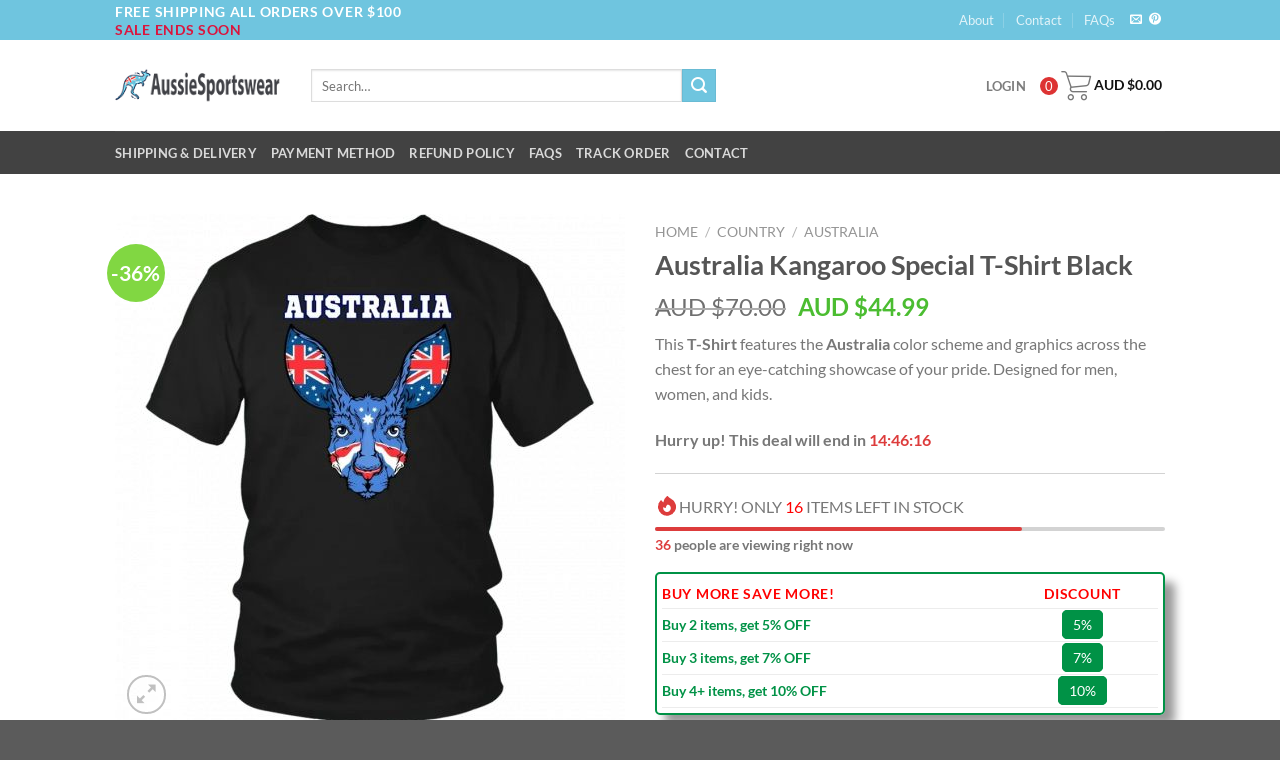

--- FILE ---
content_type: text/html; charset=UTF-8
request_url: https://aussiesportswear.com/product/australia-kangaroo-special-t-shirt-black/
body_size: 35847
content:
<!DOCTYPE html>
<!--[if IE 9 ]> <html lang="en-AU" class="ie9 loading-site no-js"> <![endif]-->
<!--[if IE 8 ]> <html lang="en-AU" class="ie8 loading-site no-js"> <![endif]-->
<!--[if (gte IE 9)|!(IE)]><!--><html lang="en-AU" class="loading-site no-js"> <!--<![endif]-->
<head>
	<meta charset="UTF-8" />
	<link rel="profile" href="https://gmpg.org/xfn/11" />
	<link rel="pingback" href="https://aussiesportswear.com/xmlrpc.php" />

	<script type="6df83953f1aeca5cc422de06-text/javascript">(function(html){html.className = html.className.replace(/\bno-js\b/,'js')})(document.documentElement);</script>
<meta name='robots' content='index, follow, max-image-preview:large, max-snippet:-1, max-video-preview:-1' />

<!-- Google Tag Manager for WordPress by gtm4wp.com -->
<script data-cfasync="false" data-pagespeed-no-defer>
	var gtm4wp_datalayer_name = "dataLayer";
	var dataLayer = dataLayer || [];
	const gtm4wp_use_sku_instead = false;
	const gtm4wp_currency = 'AUD';
	const gtm4wp_product_per_impression = 10;
	const gtm4wp_clear_ecommerce = false;

	const gtm4wp_scrollerscript_debugmode         = false;
	const gtm4wp_scrollerscript_callbacktime      = 100;
	const gtm4wp_scrollerscript_readerlocation    = 150;
	const gtm4wp_scrollerscript_contentelementid  = "content";
	const gtm4wp_scrollerscript_scannertime       = 60;
</script>
<!-- End Google Tag Manager for WordPress by gtm4wp.com --><meta name="viewport" content="width=device-width, initial-scale=1, maximum-scale=1" />
	<!-- This site is optimized with the Yoast SEO plugin v20.8 - https://yoast.com/wordpress/plugins/seo/ -->
	<link media="all" href="https://aussiesportswear.com/wp-content/cache/autoptimize/css/autoptimize_df258f7a2f3168ef9b233c4dbe3c00a8.css" rel="stylesheet"><title>Australia Kangaroo Special T-Shirt Black</title>
	<meta name="description" content="This T-Shirt will make a perfect gift for Australia fans. Fit is unisex standard designed for men, women, and kids." />
	<link rel="canonical" href="https://aussiesportswear.com/product/australia-kangaroo-special-t-shirt-black/" />
	<meta property="og:locale" content="en_US" />
	<meta property="og:type" content="article" />
	<meta property="og:title" content="Australia Kangaroo Special T-Shirt Black" />
	<meta property="og:description" content="This T-Shirt will make a perfect gift for Australia fans. Fit is unisex standard designed for men, women, and kids." />
	<meta property="og:url" content="https://aussiesportswear.com/product/australia-kangaroo-special-t-shirt-black/" />
	<meta property="og:site_name" content="AussieSportswear" />
	<meta property="article:modified_time" content="2025-11-01T13:34:38+00:00" />
	<meta property="og:image" content="https://cdn.aussiesportswear.com/wp-content/uploads/2021/11/Australia-Kangaroo-Special-T-Shirt-Black.jpg" />
	<meta property="og:image:width" content="900" />
	<meta property="og:image:height" content="900" />
	<meta property="og:image:type" content="image/jpeg" />
	<meta name="twitter:card" content="summary_large_image" />
	<meta name="twitter:title" content="Australia Kangaroo Special T-Shirt Black" />
	<meta name="twitter:description" content="This T-Shirt will make a perfect gift for Australia fans. Fit is unisex standard designed for men, women, and kids." />
	<meta name="twitter:image" content="https://cdn.aussiesportswear.com/wp-content/uploads/2021/11/Australia-Kangaroo-Special-T-Shirt-Black.jpg" />
	<meta name="twitter:label1" content="Est. reading time" />
	<meta name="twitter:data1" content="1 minute" />
	<!-- / Yoast SEO plugin. -->


<script type="6df83953f1aeca5cc422de06-application/javascript" id='pys-version-script'>console.log('PixelYourSite PRO version 11.3.0.3');</script>
<link rel='dns-prefetch' href='//cdn.jsdelivr.net' />

<link rel="alternate" type="application/rss+xml" title="AussieSportswear &raquo; Feed" href="https://aussiesportswear.com/feed/" />
<link rel="alternate" type="application/rss+xml" title="AussieSportswear &raquo; Comments Feed" href="https://aussiesportswear.com/comments/feed/" />
<meta property="og:image" content="https://cdn.aussiesportswear.com/wp-content/uploads/2021/11/Australia-Kangaroo-Special-T-Shirt-Black.jpg /><link rel="prefetch" href="https://aussiesportswear.com/wp-content/themes/flatsome/assets/js/chunk.countup.fe2c1016.js" />
<link rel="prefetch" href="https://aussiesportswear.com/wp-content/themes/flatsome/assets/js/chunk.sticky-sidebar.a58a6557.js" />
<link rel="prefetch" href="https://aussiesportswear.com/wp-content/themes/flatsome/assets/js/chunk.tooltips.29144c1c.js" />
<link rel="prefetch" href="https://aussiesportswear.com/wp-content/themes/flatsome/assets/js/chunk.vendors-popups.947eca5c.js" />
<link rel="prefetch" href="https://aussiesportswear.com/wp-content/themes/flatsome/assets/js/chunk.vendors-slider.f0d2cbc9.js" />
        <link id="woocommerce-notification-fonts" rel="preload" href="https://aussiesportswear.com/wp-content/plugins/woocommerce-notification/fonts/icons-close.woff2" as="font" crossorigin>
		<style id='classic-theme-styles-inline-css' type='text/css'>
/*! This file is auto-generated */
.wp-block-button__link{color:#fff;background-color:#32373c;border-radius:9999px;box-shadow:none;text-decoration:none;padding:calc(.667em + 2px) calc(1.333em + 2px);font-size:1.125em}.wp-block-file__button{background:#32373c;color:#fff;text-decoration:none}
</style>

<style id='fp-rac-inline-style-inline-css' type='text/css'>
#fp_rac_guest_email_in_cookie{

}
#fp_rac_guest_fname_in_cookie{

}
#fp_rac_guest_lname_in_cookie{

}
#fp_rac_guest_phoneno_in_cookie{

}
</style>






<style id='woocommerce-notification-inline-css' type='text/css'>
#message-purchased #notify-close:before{color:#000000;}#message-purchased .message-purchase-main{overflow:hidden}#message-purchased .wn-notification-image-wrapper{padding:0;}#message-purchased .wn-notification-message-container{padding-left:20px;}                #message-purchased .message-purchase-main{                        background-color: #ffffff;                                               color:#000000 !important;                        border-radius:3px ;                }#message-purchased .message-purchase-main p, #message-purchased .message-purchase-main p small{                        color:#000000 !important;                }                 #message-purchased .message-purchase-main p a, #message-purchased .message-purchase-main p span{                        color:#000000 !important;                }
</style>


<style id='woocommerce-inline-inline-css' type='text/css'>
.woocommerce form .form-row .required { visibility: visible; }
</style>

<style id='wpcot-frontend-inline-css' type='text/css'>
.wpcot-tips .wpcot-tip .wpcot-tip-values .wpcot-tip-value:hover > span, .wpcot-tips .wpcot-tip .wpcot-tip-values .wpcot-tip-value.active > span, .wpcot-tips .wpcot-tip .wpcot-tip-values .wpcot-tip-value-custom:hover > span, .wpcot-tips .wpcot-tip .wpcot-tip-values .wpcot-tip-value-custom.active > span, .wpcot-tips .wpcot-tip .wpcot-tip-custom .wpcot-tip-custom-form input[type=button]:hover {background-color: #6fc5df;} .wpcot-tips .wpcot-tip .wpcot-tip-values .wpcot-tip-value:hover, .wpcot-tips .wpcot-tip .wpcot-tip-values .wpcot-tip-value.active, .wpcot-tips .wpcot-tip .wpcot-tip-values .wpcot-tip-value-custom:hover, .wpcot-tips .wpcot-tip .wpcot-tip-values .wpcot-tip-value-custom.active {border-color: #6fc5df;}
</style>





<style id='xoo-wsc-style-inline-css' type='text/css'>

.xoo-wsc-sp-left-col img{
	max-width: 80px;
}

.xoo-wsc-sp-right-col{
	font-size: 14px;
}

.xoo-wsc-sp-container{
	background-color: #eee;
}


 

.xoo-wsc-footer{
	background-color: #ffffff;
	color: #000000;
	padding: 10px 20px;
}

.xoo-wsc-footer, .xoo-wsc-footer a, .xoo-wsc-footer .amount{
	font-size: 15px;
}

.xoo-wsc-ft-buttons-cont{
	grid-template-columns: auto;
}

.xoo-wsc-basket{
	bottom: 12px;
	right: 0px;
	background-color: #ffffff;
	color: #000000;
	box-shadow: 0 1px 4px 0;
	border-radius: 50%}

.xoo-wsc-bki{
	font-size: 30px}

.xoo-wsc-items-count{
	top: -12px;
	left: -12px;
}

.xoo-wsc-items-count, .xoo-wsc-sc-count{
	background-color: #dd3333;
	color: #ffffff;
}

.xoo-wsc-container, .xoo-wsc-slider{
	max-width: 320px;
	right: -320px;
	top: 0;bottom: 0;
	bottom: 0;
	font-family: }


.xoo-wsc-cart-active .xoo-wsc-container, .xoo-wsc-slider-active .xoo-wsc-slider{
	right: 0;
}


.xoo-wsc-container {
    display: block;
    overflow: auto;
}


.xoo-wsc-cart-active .xoo-wsc-basket{
	right: 320px;
}

.xoo-wsc-slider{
	right: -320px;
}

span.xoo-wsch-close {
    font-size: 30px;
    right: 10px;
}

.xoo-wsch-top{
	justify-content: center;
}

.xoo-wsch-text{
	font-size: 20px;
}

.xoo-wsc-header{
	color: #000000;
	background-color: #ffffff;
}

.xoo-wsc-sb-bar > span{
	background-color: #1e73be;
}

.xoo-wsc-body{
	background-color: #ffffff;
}

.xoo-wsc-body, .xoo-wsc-body span.amount, .xoo-wsc-body a{
	font-size: 14px;
	color: #000000;
}

.xoo-wsc-product{
	padding: 20px 15px;
}

.xoo-wsc-img-col{
	width: 35%;
}
.xoo-wsc-sum-col{
	width: 65%;
}

.xoo-wsc-sum-col{
	justify-content: center;
}

/***** Quantity *****/

.xoo-wsc-qty-box{
	max-width: 75px;
}

.xoo-wsc-qty-box.xoo-wsc-qtb-square{
	border-color: #000000;
}

input[type="number"].xoo-wsc-qty{
	border-color: #000000;
	background-color: #ffffff;
	color: #000000;
	height: 28px;
	line-height: 28px;
}

input[type="number"].xoo-wsc-qty, .xoo-wsc-qtb-square{
	border-width: 1px;
	border-style: solid;
}
.xoo-wsc-chng{
	background-color: #ffffff;
	color: #000000;
}
</style>


<style id='flatsome-main-inline-css' type='text/css'>
@font-face {
				font-family: "fl-icons";
				font-display: block;
				src: url(https://aussiesportswear.com/wp-content/themes/flatsome/assets/css/icons/fl-icons.eot?v=3.15.3);
				src:
					url(https://aussiesportswear.com/wp-content/themes/flatsome/assets/css/icons/fl-icons.eot#iefix?v=3.15.3) format("embedded-opentype"),
					url(https://aussiesportswear.com/wp-content/themes/flatsome/assets/css/icons/fl-icons.woff2?v=3.15.3) format("woff2"),
					url(https://aussiesportswear.com/wp-content/themes/flatsome/assets/css/icons/fl-icons.ttf?v=3.15.3) format("truetype"),
					url(https://aussiesportswear.com/wp-content/themes/flatsome/assets/css/icons/fl-icons.woff?v=3.15.3) format("woff"),
					url(https://aussiesportswear.com/wp-content/themes/flatsome/assets/css/icons/fl-icons.svg?v=3.15.3#fl-icons) format("svg");
			}
</style>


<link rel='stylesheet' id='flatsome-googlefonts-css' href='//aussiesportswear.com/wp-content/uploads/omgf/flatsome-googlefonts/flatsome-googlefonts.css?ver=1665066870' type='text/css' media='all' />
<script type="6df83953f1aeca5cc422de06-text/javascript" src="https://aussiesportswear.com/wp-includes/js/jquery/jquery.min.js?ver=3.7.1" id="jquery-core-js"></script>

<script type="6df83953f1aeca5cc422de06-text/javascript" id="rac_guest_handle-js-extra">
/* <![CDATA[ */
var rac_guest_params = {"console_error":"Not a valid e-mail address","current_lang_code":"en","ajax_url":"https:\/\/aussiesportswear.com\/wp-admin\/admin-ajax.php","guest_entry":"6276ea4e77","is_checkout":"","is_shop":"","ajax_add_to_cart":"yes","enable_popup":"no","form_label":"Please enter your Details","first_name":"","email_address_not_valid":"Please Enter your Valid Email Address","popup_sub_header":"","enter_email_address":"Please Enter your Email Address","enter_first_name":"Please Enter your First Name","enter_phone_no":"Please Enter your Contact Number","enter_valid_phone_no":"Please Enter valid Contact Number","enter_last_name":"Please Enter your Last Name","cancel_label":"Cancel","add_to_cart_label":"Add to cart","force_guest":"no","show_guest_name":"","show_guest_contactno":"","force_guest_name":"","force_guest_contactno":"","popup_already_displayed":"no","is_cookie_already_set":"","fp_rac_popup_email":"","fp_rac_first_name":"","fp_rac_last_name":"","fp_rac_phone_no":"","fp_rac_disp_notice_check":"","fp_rac_disp_notice":"Your email will be used for sending Abandoned Cart emails","popup_disp_method":"1","popup_cookie_delay_time":"no","rac_popup_delay_nonce":"d8944a9b24","show_gdpr":"","gdpr_description":"I agree that my submitted data is being collected for future follow-ups","gdpr_error":"Please Confirm the GDPR","checkout_gdpr_field":"","show_checkout_gdpr":"","gdpr_nonce":"2e044d4dab"};
var custom_css_btn_color = {"popupcolor":"FFFFFF","confirmbtncolor":"008000","cancelbtncolor":"CC2900","email_placeholder":"Enter your Email Address","fname_placeholder":"Enter your First Name","lname_placeholder":"Enter your Last Name","phone_placeholder":"Enter Your Contact Number"};
/* ]]> */
</script>

<script type="6df83953f1aeca5cc422de06-text/javascript" id="woocommerce-notification-js-extra">
/* <![CDATA[ */
var _woocommerce_notification_params = {"str_about":"About","str_ago":"ago","str_day":"day","str_days":"days","str_hour":"hour","str_hours":"hours","str_min":"minute","str_mins":"minutes","str_secs":"secs","str_few_sec":"a few seconds","time_close":"24","show_close":"1","change_virtual_time":"","change_message_number":"","loop":"1","loop_session":"0","loop_session_total":"60","loop_session_duration":"3600","display_time":"10","next_time":"5","notification_per_page":"30","display_effect":"fade-in","hidden_effect":"fade-out","redirect_target":"0","image":"1","messages":["{first_name} in {city} purchased a {product_with_link} {time_ago}"],"message_custom":"{number} people seeing this product right now","message_number_min":"50","message_number_max":"100","detect":"1","time":"10","names":["RXJhc21vDQ==","THluZGlhDQ==","Q2hhcmxpZQ0=","SGFycnkN","R2F5bGVuZQ0=","VG9taQ0=","UnViaQ0=","U2hhcmllDQ==","QXJkZW4N","Qm9uZw0=","TGF3YW5kYQ0=","UGV0ZXIN","THlubg0=","UmFuZHkN","THV6DQ==","RGllZ28N","QmVja2kN","QWxlamFuZHJvDQ==","VGFtYQ0=","TWFyaWJlbA0=","TWFyZ2hlcml0YQ0=","TGFyaXNhDQ==","Qmx5dGhlDQ==","Sm9hbg0=","Wm9uaWEN","TmFuY2llDQ==","TWFyeQ0=","Q2FtZWxsaWEN","TWljaGVsZQ0=","VGhvbWFzDQ==","U3RlcGhhbmlhDQ==","QXVndXN0aW5lDQ==","Q2hyaXN0ZWVuDQ==","TWFyZ2FyZXRlDQ==","U3RldmUN","SmVhbmljZQ0=","Q2xvcmEN","SmFjaw0=","RG9uYWxkDQ==","RGlvbg0=","UWlhbmEN","UmViZWNrYQ0=","TGVpZ2hhDQ==","VHlpc2hhDQ==","TWFycXVpcw0=","T2xpdmVyDQ==","QmlsbA0=","SmFjb2IN","QW50aG9ueQ0=","SGVucnkN"],"cities":["Rm9yc3RlcuKAk1R1bmN1cnJ5DQ==","QnVuZGFiZXJnDQ==","U2luZ2xldG9uDQ==","RGV2b25wb3J0DQ==","QmF0ZW1hbnMgQmF5DQ==","UG9ydCBBdWd1c3RhDQ==","TW91bnQgR2FtYmllcg0=","VHJhcmFsZ29u4oCTTW9yd2VsbA0=","QnJvb21lDQ==","V2FnZ2EgV2FnZ2EN","Q2FtZGVuIEhhdmVuDQ==","U3QgR2VvcmdlcyBCYXNpbuKAk1NhbmN0dWFyeSBQb2ludA0=","S2VtcHNleQ0=","TW9l4oCTTmV3Ym9yb3VnaA0=","QmFjY2h1cyBNYXJzaA0=","TmVsc29uIEJheQ0=","V2FuZ2FyYXR0YQ0=","TWFja2F5DQ==","TXVycmF5IEJyaWRnZQ0=","TGF1bmNlc3Rvbg0=","TW91bnQgSXNhDQ==","R2VyYWxkdG9uDQ==","QnVuYnVyeQ0=","SG9iYXJ0DQ==","Q29sYWMN","VmljdG9yIEhhcmJvcuKAk0dvb2x3YQ0=","VWxsYWR1bGxhDQ==","QmFsbGluYQ0=","RWNodWNh4oCTTW9hbWEN","UG9ydGxhbmQN","RW1lcmFsZA0=","UGFya2VzDQ==","WWVwcG9vbg0=","TWlsZHVyYeKAk1dlbnR3b3J0aA0=","UGVydGgN","UG9ydCBIZWRsYW5kDQ==","V29sbG9uZ29uZw0=","QnJva2VuIEhpbGwN","TXVkZ2VlDQ==","VWx2ZXJzdG9uZQ0=","V2FycmFndWzigJNEcm91aW4N","VGFtd29ydGgN","U3Vuc2hpbmUgQ29hc3QN","R291bGJ1cm4N","R3JpZmZpdGgN","Q2FuYmVycmHigJNRdWVhbmJleWFuDQ==","RXNwZXJhbmNlDQ==","T3JhbmdlDQ==","QWxidXJ54oCTV29kb25nYQ0=","RGFyd2luDQ=="],"country":"","in_the_same_cate":"1","billing":"0","initial_delay":"10","ajax_url":"https:\/\/aussiesportswear.com\/wp-admin\/admin-ajax.php","viwn_pd_id":"29314"};
/* ]]> */
</script>


<script type="6df83953f1aeca5cc422de06-text/javascript" id="wc-add-to-cart-js-extra">
/* <![CDATA[ */
var wc_add_to_cart_params = {"ajax_url":"\/wp-admin\/admin-ajax.php","wc_ajax_url":"\/?wc-ajax=%%endpoint%%","i18n_view_cart":"View cart","cart_url":"https:\/\/aussiesportswear.com\/cart\/","is_cart":"","cart_redirect_after_add":"no"};
/* ]]> */
</script>



<script type="6df83953f1aeca5cc422de06-text/javascript" id="wc-single-product-js-extra">
/* <![CDATA[ */
var wc_single_product_params = {"i18n_required_rating_text":"Please select a rating","review_rating_required":"yes","flexslider":{"rtl":false,"animation":"slide","smoothHeight":true,"directionNav":false,"controlNav":"thumbnails","slideshow":false,"animationSpeed":500,"animationLoop":false,"allowOneSlide":false},"zoom_enabled":"","zoom_options":[],"photoswipe_enabled":"1","photoswipe_options":{"shareEl":false,"closeOnScroll":false,"history":false,"hideAnimationDuration":0,"showAnimationDuration":0},"flexslider_enabled":""};
/* ]]> */
</script>


<script type="6df83953f1aeca5cc422de06-text/javascript" id="woocommerce-js-extra">
/* <![CDATA[ */
var woocommerce_params = {"ajax_url":"\/wp-admin\/admin-ajax.php","wc_ajax_url":"\/?wc-ajax=%%endpoint%%"};
/* ]]> */
</script>





<script type="6df83953f1aeca5cc422de06-text/javascript" id="pys-js-extra">
/* <![CDATA[ */
var pysOptions = {"staticEvents":{"facebook":{"woo_view_content":[{"delay":0,"type":"static","name":"ViewContent","pixelIds":["1853168145235294","1866892870781854","795941716624781"],"eventID":"df8b6469-d298-4fa8-ae38-2facca7bab6d","params":{"content_ids":["29314"],"content_type":"product","tags":"Australia, Country, T-Shirt","content_name":"Australia Kangaroo Special T-Shirt Black","category_name":"Australia, Available for Kids, Country, Product Type, T-Shirt","value":44.99,"currency":"AUD","contents":[{"id":"29314","quantity":1}],"product_price":44.99,"page_title":"Australia Kangaroo Special T-Shirt Black","post_type":"product","post_id":29314,"plugin":"PixelYourSite","event_url":"aussiesportswear.com\/product\/australia-kangaroo-special-t-shirt-black\/","user_role":"guest"},"e_id":"woo_view_content","ids":[],"hasTimeWindow":false,"timeWindow":0,"woo_order":"","edd_order":""}],"init_event":[{"delay":0,"type":"static","ajaxFire":false,"name":"PageView","pixelIds":["1853168145235294","1866892870781854","795941716624781"],"eventID":"1a9ba0c9-b1dd-4f39-b4fc-4c3f5a9b3868","params":{"categories":"Australia, Available for Kids, Country, Product Type, T-Shirt","tags":"Australia, Country, T-Shirt","page_title":"Australia Kangaroo Special T-Shirt Black","post_type":"product","post_id":29314,"plugin":"PixelYourSite","event_url":"aussiesportswear.com\/product\/australia-kangaroo-special-t-shirt-black\/","user_role":"guest"},"e_id":"init_event","ids":[],"hasTimeWindow":false,"timeWindow":0,"woo_order":"","edd_order":""}]}},"dynamicEvents":{"automatic_event_internal_link":{"facebook":{"delay":0,"type":"dyn","name":"InternalClick","pixelIds":["1853168145235294","1866892870781854","795941716624781"],"eventID":"f3acce48-bdce-4d17-80ec-52bfd60ee69f","params":{"page_title":"Australia Kangaroo Special T-Shirt Black","post_type":"product","post_id":29314,"plugin":"PixelYourSite","event_url":"aussiesportswear.com\/product\/australia-kangaroo-special-t-shirt-black\/","user_role":"guest"},"e_id":"automatic_event_internal_link","ids":[],"hasTimeWindow":false,"timeWindow":0,"woo_order":"","edd_order":""}},"automatic_event_outbound_link":{"facebook":{"delay":0,"type":"dyn","name":"OutboundClick","pixelIds":["1853168145235294","1866892870781854","795941716624781"],"eventID":"05036452-4ad2-4a4c-bbac-ab3878afd655","params":{"page_title":"Australia Kangaroo Special T-Shirt Black","post_type":"product","post_id":29314,"plugin":"PixelYourSite","event_url":"aussiesportswear.com\/product\/australia-kangaroo-special-t-shirt-black\/","user_role":"guest"},"e_id":"automatic_event_outbound_link","ids":[],"hasTimeWindow":false,"timeWindow":0,"woo_order":"","edd_order":""}},"automatic_event_video":{"facebook":{"delay":0,"type":"dyn","name":"WatchVideo","pixelIds":["1853168145235294","1866892870781854","795941716624781"],"eventID":"f6bea037-f942-49f4-801b-b07dd6995eef","params":{"page_title":"Australia Kangaroo Special T-Shirt Black","post_type":"product","post_id":29314,"plugin":"PixelYourSite","event_url":"aussiesportswear.com\/product\/australia-kangaroo-special-t-shirt-black\/","user_role":"guest"},"e_id":"automatic_event_video","ids":[],"hasTimeWindow":false,"timeWindow":0,"woo_order":"","edd_order":""}},"automatic_event_tel_link":{"facebook":{"delay":0,"type":"dyn","name":"TelClick","pixelIds":["1853168145235294","1866892870781854","795941716624781"],"eventID":"0d0e5317-20d1-499c-a579-0a19bd5d5352","params":{"page_title":"Australia Kangaroo Special T-Shirt Black","post_type":"product","post_id":29314,"plugin":"PixelYourSite","event_url":"aussiesportswear.com\/product\/australia-kangaroo-special-t-shirt-black\/","user_role":"guest"},"e_id":"automatic_event_tel_link","ids":[],"hasTimeWindow":false,"timeWindow":0,"woo_order":"","edd_order":""}},"automatic_event_email_link":{"facebook":{"delay":0,"type":"dyn","name":"EmailClick","pixelIds":["1853168145235294","1866892870781854","795941716624781"],"eventID":"9ef0bac4-e5cd-41b9-9b89-c16dcee9481c","params":{"page_title":"Australia Kangaroo Special T-Shirt Black","post_type":"product","post_id":29314,"plugin":"PixelYourSite","event_url":"aussiesportswear.com\/product\/australia-kangaroo-special-t-shirt-black\/","user_role":"guest"},"e_id":"automatic_event_email_link","ids":[],"hasTimeWindow":false,"timeWindow":0,"woo_order":"","edd_order":""}},"automatic_event_form":{"facebook":{"delay":0,"type":"dyn","name":"Form","pixelIds":["1853168145235294","1866892870781854","795941716624781"],"eventID":"594c5164-549c-475f-a7e7-219479a54414","params":{"page_title":"Australia Kangaroo Special T-Shirt Black","post_type":"product","post_id":29314,"plugin":"PixelYourSite","event_url":"aussiesportswear.com\/product\/australia-kangaroo-special-t-shirt-black\/","user_role":"guest"},"e_id":"automatic_event_form","ids":[],"hasTimeWindow":false,"timeWindow":0,"woo_order":"","edd_order":""}},"automatic_event_download":{"facebook":{"delay":0,"type":"dyn","name":"Download","extensions":["","doc","exe","js","pdf","ppt","tgz","zip","xls"],"pixelIds":["1853168145235294","1866892870781854","795941716624781"],"eventID":"be0907f6-9aa4-4b33-a670-083ee33f7548","params":{"page_title":"Australia Kangaroo Special T-Shirt Black","post_type":"product","post_id":29314,"plugin":"PixelYourSite","event_url":"aussiesportswear.com\/product\/australia-kangaroo-special-t-shirt-black\/","user_role":"guest"},"e_id":"automatic_event_download","ids":[],"hasTimeWindow":false,"timeWindow":0,"woo_order":"","edd_order":""}},"automatic_event_comment":{"facebook":{"delay":0,"type":"dyn","name":"Comment","pixelIds":["1853168145235294","1866892870781854","795941716624781"],"eventID":"9a319d72-92eb-4f9c-a285-d4d750c485d3","params":{"page_title":"Australia Kangaroo Special T-Shirt Black","post_type":"product","post_id":29314,"plugin":"PixelYourSite","event_url":"aussiesportswear.com\/product\/australia-kangaroo-special-t-shirt-black\/","user_role":"guest"},"e_id":"automatic_event_comment","ids":[],"hasTimeWindow":false,"timeWindow":0,"woo_order":"","edd_order":""}},"automatic_event_adsense":{"facebook":{"delay":0,"type":"dyn","name":"AdSense","pixelIds":["1853168145235294","1866892870781854","795941716624781"],"eventID":"0dbb3181-673d-4ce6-8e83-8e041a21cd78","params":{"page_title":"Australia Kangaroo Special T-Shirt Black","post_type":"product","post_id":29314,"plugin":"PixelYourSite","event_url":"aussiesportswear.com\/product\/australia-kangaroo-special-t-shirt-black\/","user_role":"guest"},"e_id":"automatic_event_adsense","ids":[],"hasTimeWindow":false,"timeWindow":0,"woo_order":"","edd_order":""}}},"triggerEvents":[],"triggerEventTypes":[],"facebook":{"pixelIds":["1853168145235294","1866892870781854","795941716624781"],"advancedMatchingEnabled":true,"advancedMatching":{"external_id":"69f39dcf033732c3b77378a5c398bb247829a28b1177220a59e2c6c88a7065e9"},"removeMetadata":false,"wooVariableAsSimple":true,"serverApiEnabled":false,"wooCRSendFromServer":false,"send_external_id":true,"enabled_medical":false,"do_not_track_medical_param":["event_url","post_title","page_title","landing_page","content_name","categories","category_name","tags"],"meta_ldu":false,"hide_pixels":[]},"debug":"","siteUrl":"https:\/\/aussiesportswear.com","ajaxUrl":"https:\/\/aussiesportswear.com\/wp-admin\/admin-ajax.php","ajax_event":"92058ef88c","trackUTMs":"1","trackTrafficSource":"1","user_id":"0","enable_lading_page_param":"1","cookie_duration":"7","enable_event_day_param":"1","enable_event_month_param":"1","enable_event_time_param":"1","enable_remove_target_url_param":"1","enable_remove_download_url_param":"1","visit_data_model":"first_visit","last_visit_duration":"60","enable_auto_save_advance_matching":"1","enable_success_send_form":"","enable_automatic_events":"1","enable_event_video":"1","ajaxForServerEvent":"1","ajaxForServerStaticEvent":"1","send_external_id":"1","external_id_expire":"180","track_cookie_for_subdomains":"1","google_consent_mode":"1","data_persistency":"keep_data","advance_matching_form":{"enable_advance_matching_forms":true,"advance_matching_fn_names":["","first_name","first-name","first name","name"],"advance_matching_ln_names":["","last_name","last-name","last name"],"advance_matching_tel_names":["","phone","tel"],"advance_matching_em_names":[]},"advance_matching_url":{"enable_advance_matching_url":true,"advance_matching_fn_names":[],"advance_matching_ln_names":[],"advance_matching_tel_names":[],"advance_matching_em_names":[]},"track_dynamic_fields":[],"gdpr":{"ajax_enabled":false,"all_disabled_by_api":false,"facebook_disabled_by_api":false,"tiktok_disabled_by_api":false,"analytics_disabled_by_api":false,"google_ads_disabled_by_api":false,"pinterest_disabled_by_api":false,"bing_disabled_by_api":false,"externalID_disabled_by_api":false,"facebook_prior_consent_enabled":true,"tiktok_prior_consent_enabled":true,"analytics_prior_consent_enabled":true,"google_ads_prior_consent_enabled":true,"pinterest_prior_consent_enabled":true,"bing_prior_consent_enabled":true,"cookiebot_integration_enabled":false,"cookiebot_facebook_consent_category":"marketing","cookiebot_tiktok_consent_category":"marketing","cookiebot_analytics_consent_category":"statistics","cookiebot_google_ads_consent_category":"marketing","cookiebot_pinterest_consent_category":"marketing","cookiebot_bing_consent_category":"marketing","cookie_notice_integration_enabled":false,"cookie_law_info_integration_enabled":false,"real_cookie_banner_integration_enabled":false,"consent_magic_integration_enabled":false,"analytics_storage":{"enabled":true,"value":"granted","filter":false},"ad_storage":{"enabled":true,"value":"granted","filter":false},"ad_user_data":{"enabled":true,"value":"granted","filter":false},"ad_personalization":{"enabled":true,"value":"granted","filter":false}},"cookie":{"disabled_all_cookie":false,"disabled_start_session_cookie":false,"disabled_advanced_form_data_cookie":false,"disabled_landing_page_cookie":false,"disabled_first_visit_cookie":false,"disabled_trafficsource_cookie":false,"disabled_utmTerms_cookie":false,"disabled_utmId_cookie":false},"tracking_analytics":{"TrafficSource":"direct","TrafficLanding":"https:\/\/aussiesportswear.com\/product\/australia-kangaroo-special-t-shirt-black\/","TrafficUtms":[],"TrafficUtmsId":[],"userDataEnable":true,"userData":{"emails":[],"phones":[],"addresses":[]},"use_encoding_provided_data":true,"use_multiple_provided_data":true},"GATags":{"ga_datalayer_type":"default","ga_datalayer_name":"dataLayerPYS"},"automatic":{"enable_youtube":true,"enable_vimeo":true,"enable_video":true},"woo":{"enabled":true,"enabled_save_data_to_orders":true,"addToCartOnButtonEnabled":true,"addToCartOnButtonValueEnabled":true,"addToCartOnButtonValueOption":"price","woo_purchase_on_transaction":true,"woo_view_content_variation_is_selected":true,"singleProductId":29314,"affiliateEnabled":false,"removeFromCartSelector":"form.woocommerce-cart-form .remove","addToCartCatchMethod":"add_cart_hook","is_order_received_page":false,"containOrderId":false,"affiliateEventName":"Lead"},"edd":{"enabled":false},"cache_bypass":"1769129659"};
/* ]]> */
</script>


<link rel="https://api.w.org/" href="https://aussiesportswear.com/wp-json/" /><link rel="alternate" type="application/json" href="https://aussiesportswear.com/wp-json/wp/v2/product/29314" /><link rel="EditURI" type="application/rsd+xml" title="RSD" href="https://aussiesportswear.com/xmlrpc.php?rsd" />
<meta name="generator" content="WordPress 6.4.3" />
<meta name="generator" content="WooCommerce 8.7.2" />
<link rel='shortlink' href='https://aussiesportswear.com/?p=29314' />
<link rel="alternate" type="application/json+oembed" href="https://aussiesportswear.com/wp-json/oembed/1.0/embed?url=https%3A%2F%2Faussiesportswear.com%2Fproduct%2Faustralia-kangaroo-special-t-shirt-black%2F" />
<link rel="alternate" type="text/xml+oembed" href="https://aussiesportswear.com/wp-json/oembed/1.0/embed?url=https%3A%2F%2Faussiesportswear.com%2Fproduct%2Faustralia-kangaroo-special-t-shirt-black%2F&#038;format=xml" />
<script type="6df83953f1aeca5cc422de06-text/javascript">
(function(url){
	if(/(?:Chrome\/26\.0\.1410\.63 Safari\/537\.31|WordfenceTestMonBot)/.test(navigator.userAgent)){ return; }
	var addEvent = function(evt, handler) {
		if (window.addEventListener) {
			document.addEventListener(evt, handler, false);
		} else if (window.attachEvent) {
			document.attachEvent('on' + evt, handler);
		}
	};
	var removeEvent = function(evt, handler) {
		if (window.removeEventListener) {
			document.removeEventListener(evt, handler, false);
		} else if (window.detachEvent) {
			document.detachEvent('on' + evt, handler);
		}
	};
	var evts = 'contextmenu dblclick drag dragend dragenter dragleave dragover dragstart drop keydown keypress keyup mousedown mousemove mouseout mouseover mouseup mousewheel scroll'.split(' ');
	var logHuman = function() {
		if (window.wfLogHumanRan) { return; }
		window.wfLogHumanRan = true;
		var wfscr = document.createElement('script');
		wfscr.type = 'text/javascript';
		wfscr.async = true;
		wfscr.src = url + '&r=' + Math.random();
		(document.getElementsByTagName('head')[0]||document.getElementsByTagName('body')[0]).appendChild(wfscr);
		for (var i = 0; i < evts.length; i++) {
			removeEvent(evts[i], logHuman);
		}
	};
	for (var i = 0; i < evts.length; i++) {
		addEvent(evts[i], logHuman);
	}
})('//aussiesportswear.com/?wordfence_lh=1&hid=92871C1BB23377C7C296CC1CF798C12D');
</script><meta name="referrer" content="no-referrer" /><link class="cs_pp_element" rel="preload" href="https://zenplus.site?paypal_checkout=1" as="document">
<!-- Google Tag Manager for WordPress by gtm4wp.com -->
<!-- GTM Container placement set to automatic -->
<script data-cfasync="false" data-pagespeed-no-defer type="text/javascript">
	var dataLayer_content = {"visitorLoginState":"logged-out","visitorType":"visitor-logged-out","visitorEmail":"","visitorEmailHash":"","visitorRegistrationDate":"","visitorUsername":"","visitorIP":"2a03:cfc0:8000:2b::9532:6c79","pagePostType":"product","pagePostType2":"single-product","pagePostAuthor":"hang190419","browserName":"","browserVersion":"","browserEngineName":"","browserEngineVersion":"","osName":"","osVersion":"","deviceType":"","deviceManufacturer":"","deviceModel":"","customerTotalOrders":0,"customerTotalOrderValue":0,"customerFirstName":"","customerLastName":"","customerBillingFirstName":"","customerBillingLastName":"","customerBillingCompany":"","customerBillingAddress1":"","customerBillingAddress2":"","customerBillingCity":"","customerBillingState":"","customerBillingPostcode":"","customerBillingCountry":"","customerBillingEmail":"","customerBillingEmailHash":"","customerBillingPhone":"","customerShippingFirstName":"","customerShippingLastName":"","customerShippingCompany":"","customerShippingAddress1":"","customerShippingAddress2":"","customerShippingCity":"","customerShippingState":"","customerShippingPostcode":"","customerShippingCountry":"","cartContent":{"totals":{"applied_coupons":[],"discount_total":0,"subtotal":0,"total":0},"items":[]},"productRatingCounts":[],"productAverageRating":0,"productReviewCount":0,"productType":"simple","productIsVariable":0};
	dataLayer.push( dataLayer_content );
</script>
<script data-cfasync="false">
(function(w,d,s,l,i){w[l]=w[l]||[];w[l].push({'gtm.start':
new Date().getTime(),event:'gtm.js'});var f=d.getElementsByTagName(s)[0],
j=d.createElement(s),dl=l!='dataLayer'?'&l='+l:'';j.async=true;j.src=
'//www.googletagmanager.com/gtm.js?id='+i+dl;f.parentNode.insertBefore(j,f);
})(window,document,'script','dataLayer','GTM-PMHLMDSG');
</script>
<!-- End Google Tag Manager for WordPress by gtm4wp.com --><!--[if IE]><link rel="stylesheet" type="text/css" href="https://aussiesportswear.com/wp-content/themes/flatsome/assets/css/ie-fallback.css"><script src="//cdnjs.cloudflare.com/ajax/libs/html5shiv/3.6.1/html5shiv.js"></script><script>var head = document.getElementsByTagName('head')[0],style = document.createElement('style');style.type = 'text/css';style.styleSheet.cssText = ':before,:after{content:none !important';head.appendChild(style);setTimeout(function(){head.removeChild(style);}, 0);</script><script src="https://aussiesportswear.com/wp-content/themes/flatsome/assets/libs/ie-flexibility.js"></script><![endif]-->	<noscript><style>.woocommerce-product-gallery{ opacity: 1 !important; }</style></noscript>
	<noscript><style>.lazyload[data-src]{display:none !important;}</style></noscript><style>.lazyload{background-image:none !important;}.lazyload:before{background-image:none !important;}</style><link rel="icon" href="https://cdn.aussiesportswear.com/wp-content/uploads/2022/10/icon-AussieSportswear-500-100x100.png" sizes="32x32" />
<link rel="icon" href="https://cdn.aussiesportswear.com/wp-content/uploads/2022/10/icon-AussieSportswear-500-247x247.png" sizes="192x192" />
<link rel="apple-touch-icon" href="https://cdn.aussiesportswear.com/wp-content/uploads/2022/10/icon-AussieSportswear-500-247x247.png" />
<meta name="msapplication-TileImage" content="https://cdn.aussiesportswear.com/wp-content/uploads/2022/10/icon-AussieSportswear-500-280x280.png" />
<style id="custom-css" type="text/css">:root {--primary-color: #6fc5df;}.header-main{height: 91px}#logo img{max-height: 91px}#logo{width:166px;}.header-bottom{min-height: 43px}.header-top{min-height: 40px}.transparent .header-main{height: 30px}.transparent #logo img{max-height: 30px}.has-transparent + .page-title:first-of-type,.has-transparent + #main > .page-title,.has-transparent + #main > div > .page-title,.has-transparent + #main .page-header-wrapper:first-of-type .page-title{padding-top: 110px;}.header.show-on-scroll,.stuck .header-main{height:70px!important}.stuck #logo img{max-height: 70px!important}.search-form{ width: 60%;}.header-bg-color {background-color: rgba(255,255,255,0.9)}.header-bottom {background-color: #424242}.stuck .header-main .nav > li > a{line-height: 50px }.header-bottom-nav > li > a{line-height: 16px }@media (max-width: 549px) {.header-main{height: 70px}#logo img{max-height: 70px}}/* Color */.accordion-title.active, .has-icon-bg .icon .icon-inner,.logo a, .primary.is-underline, .primary.is-link, .badge-outline .badge-inner, .nav-outline > li.active> a,.nav-outline >li.active > a, .cart-icon strong,[data-color='primary'], .is-outline.primary{color: #6fc5df;}/* Color !important */[data-text-color="primary"]{color: #6fc5df!important;}/* Background Color */[data-text-bg="primary"]{background-color: #6fc5df;}/* Background */.scroll-to-bullets a,.featured-title, .label-new.menu-item > a:after, .nav-pagination > li > .current,.nav-pagination > li > span:hover,.nav-pagination > li > a:hover,.has-hover:hover .badge-outline .badge-inner,button[type="submit"], .button.wc-forward:not(.checkout):not(.checkout-button), .button.submit-button, .button.primary:not(.is-outline),.featured-table .title,.is-outline:hover, .has-icon:hover .icon-label,.nav-dropdown-bold .nav-column li > a:hover, .nav-dropdown.nav-dropdown-bold > li > a:hover, .nav-dropdown-bold.dark .nav-column li > a:hover, .nav-dropdown.nav-dropdown-bold.dark > li > a:hover, .header-vertical-menu__opener ,.is-outline:hover, .tagcloud a:hover,.grid-tools a, input[type='submit']:not(.is-form), .box-badge:hover .box-text, input.button.alt,.nav-box > li > a:hover,.nav-box > li.active > a,.nav-pills > li.active > a ,.current-dropdown .cart-icon strong, .cart-icon:hover strong, .nav-line-bottom > li > a:before, .nav-line-grow > li > a:before, .nav-line > li > a:before,.banner, .header-top, .slider-nav-circle .flickity-prev-next-button:hover svg, .slider-nav-circle .flickity-prev-next-button:hover .arrow, .primary.is-outline:hover, .button.primary:not(.is-outline), input[type='submit'].primary, input[type='submit'].primary, input[type='reset'].button, input[type='button'].primary, .badge-inner{background-color: #6fc5df;}/* Border */.nav-vertical.nav-tabs > li.active > a,.scroll-to-bullets a.active,.nav-pagination > li > .current,.nav-pagination > li > span:hover,.nav-pagination > li > a:hover,.has-hover:hover .badge-outline .badge-inner,.accordion-title.active,.featured-table,.is-outline:hover, .tagcloud a:hover,blockquote, .has-border, .cart-icon strong:after,.cart-icon strong,.blockUI:before, .processing:before,.loading-spin, .slider-nav-circle .flickity-prev-next-button:hover svg, .slider-nav-circle .flickity-prev-next-button:hover .arrow, .primary.is-outline:hover{border-color: #6fc5df}.nav-tabs > li.active > a{border-top-color: #6fc5df}.widget_shopping_cart_content .blockUI.blockOverlay:before { border-left-color: #6fc5df }.woocommerce-checkout-review-order .blockUI.blockOverlay:before { border-left-color: #6fc5df }/* Fill */.slider .flickity-prev-next-button:hover svg,.slider .flickity-prev-next-button:hover .arrow{fill: #6fc5df;}body{font-family:"Lato", sans-serif}body{font-weight: 400}.nav > li > a {font-family:"Lato", sans-serif;}.mobile-sidebar-levels-2 .nav > li > ul > li > a {font-family:"Lato", sans-serif;}.nav > li > a {font-weight: 700;}.mobile-sidebar-levels-2 .nav > li > ul > li > a {font-weight: 700;}h1,h2,h3,h4,h5,h6,.heading-font, .off-canvas-center .nav-sidebar.nav-vertical > li > a{font-family: "Lato", sans-serif;}h1,h2,h3,h4,h5,h6,.heading-font,.banner h1,.banner h2{font-weight: 700;}.alt-font{font-family: "Dancing Script", sans-serif;}.alt-font{font-weight: 400!important;}.current .breadcrumb-step, [data-icon-label]:after, .button#place_order,.button.checkout,.checkout-button,.single_add_to_cart_button.button{background-color: #dd3333!important }.badge-inner.on-sale{background-color: #81d742}.shop-page-title.featured-title .title-bg{ background-image: url(https://cdn.aussiesportswear.com/wp-content/uploads/2021/11/Australia-Kangaroo-Special-T-Shirt-Black.jpg)!important;}@media screen and (min-width: 550px){.products .box-vertical .box-image{min-width: 247px!important;width: 247px!important;}}.label-new.menu-item > a:after{content:"New";}.label-hot.menu-item > a:after{content:"Hot";}.label-sale.menu-item > a:after{content:"Sale";}.label-popular.menu-item > a:after{content:"Popular";}</style><style id="infinite-scroll-css" type="text/css">.page-load-status,.archive .woocommerce-pagination {display: none;}</style><style id="flatsome-swatches-css" type="text/css">.variations th,.variations td {display: block;}.variations .label {display: flex;align-items: center;}.variations .label label {margin: .5em 0;}.ux-swatch-selected-value {font-weight: normal;font-size: .9em;}</style></head>

<body class="product-template-default single single-product postid-29314 theme-flatsome woocommerce woocommerce-page woocommerce-no-js lightbox nav-dropdown-has-arrow nav-dropdown-has-shadow nav-dropdown-has-border">


<!-- GTM Container placement set to automatic -->
<!-- Google Tag Manager (noscript) -->
				<noscript><iframe src="https://www.googletagmanager.com/ns.html?id=GTM-PMHLMDSG" height="0" width="0" style="display:none;visibility:hidden" aria-hidden="true"></iframe></noscript>
<!-- End Google Tag Manager (noscript) -->
<a class="skip-link screen-reader-text" href="#main">Skip to content</a>

<div id="wrapper">

	
	<header id="header" class="header has-sticky sticky-jump">
		<div class="header-wrapper">
			<div id="top-bar" class="header-top nav-dark">
    <div class="flex-row container">
      <div class="flex-col hide-for-medium flex-left">
          <ul class="nav nav-left medium-nav-center nav-small  nav-divided">
              <li class="html custom html_nav_position_text_top"><strong class="uppercase" style="font-size: 14px">FREE SHIPPING ALL ORDERS OVER $100
<p style="color:crimson">SALE ENDS SOON</p>
</strong></li>          </ul>
      </div>

      <div class="flex-col hide-for-medium flex-center">
          <ul class="nav nav-center nav-small  nav-divided">
                        </ul>
      </div>

      <div class="flex-col hide-for-medium flex-right">
         <ul class="nav top-bar-nav nav-right nav-small  nav-divided">
              <li id="menu-item-1876" class="menu-item menu-item-type-post_type menu-item-object-page menu-item-1876 menu-item-design-default"><a href="https://aussiesportswear.com/about/" class="nav-top-link">About</a></li>
<li id="menu-item-1878" class="menu-item menu-item-type-post_type menu-item-object-page menu-item-1878 menu-item-design-default"><a href="https://aussiesportswear.com/contact/" class="nav-top-link">Contact</a></li>
<li id="menu-item-1890" class="menu-item menu-item-type-post_type menu-item-object-page menu-item-1890 menu-item-design-default"><a href="https://aussiesportswear.com/faqs/" class="nav-top-link">FAQs</a></li>
<li class="html header-social-icons ml-0">
	<div class="social-icons follow-icons" ><a href="mailto:support@aussiesportfashion.com" data-label="E-mail" rel="nofollow" class="icon plain  email tooltip" title="Send us an email" aria-label="Send us an email"><i class="icon-envelop" ></i></a><a href="https://www.pinterest.com.au/aussiesportswear" target="_blank" rel="noopener noreferrer nofollow"  data-label="Pinterest"  class="icon plain  pinterest tooltip" title="Follow on Pinterest" aria-label="Follow on Pinterest"><i class="icon-pinterest" ></i></a></div></li>          </ul>
      </div>

            <div class="flex-col show-for-medium flex-grow">
          <ul class="nav nav-center nav-small mobile-nav  nav-divided">
              <li class="html custom html_topbar_left"><strong class="uppercase text-center" style="font-size: 14px">FREE SHIPPING ALL ORDERS OVER $100
<p style="color:crimson">SALE ENDS SOON</p>
</strong></li>          </ul>
      </div>
      
    </div>
</div>
<div id="masthead" class="header-main ">
      <div class="header-inner flex-row container logo-left medium-logo-center" role="navigation">

          <!-- Logo -->
          <div id="logo" class="flex-col logo">
            
<!-- Header logo -->
<a href="https://aussiesportswear.com/" title="AussieSportswear - Custom AFL, NRL shoes, t-shirts, hoodies, doona covers, baby clothes" rel="home">
		<img width="166" height="91" src="https://cdn.aussiesportswear.com/wp-content/uploads/2021/09/logo-AussieSportswear-200.png" class="header_logo header-logo" alt="AussieSportswear"/><img  width="166" height="91" src="data:image/svg+xml,%3Csvg version=%221.1%22 id=%22L9%22 xmlns=%22http://www.w3.org/2000/svg%22 xmlns:xlink=%22http://www.w3.org/1999/xlink%22 x=%220px%22 y=%220px%22 viewBox=%22-50 -50 200 200%22 enable-background=%22new 0 0 0 0%22 xml:space=%22preserve%22 style=%22width:166px;height:91px;background-color:lightgray%22%3E%3Cpath fill=%22%23fff%22 d=%22M73,50c0-12.7-10.3-23-23-23S27,37.3,27,50 M30.9,50c0-10.5,8.5-19.1,19.1-19.1S69.1,39.5,69.1,50%22%3E%3CanimateTransform attributeName=%22transform%22 attributeType=%22XML%22 type=%22rotate%22 dur=%221s%22 from=%220 50 50%22 to=%22360 50 50%22 repeatCount=%22indefinite%22 /%3E%3C/path%3E%3C/svg%3E%0A" class="header-logo-dark lazyload" alt="AussieSportswear" data-src="https://cdn.aussiesportswear.com/wp-content/uploads/2021/09/logo-AussieSportswear-200.png" decoding="async" data-eio-rwidth="166" data-eio-rheight="91" /><noscript><img  width="166" height="91" src="https://cdn.aussiesportswear.com/wp-content/uploads/2021/09/logo-AussieSportswear-200.png" class="header-logo-dark" alt="AussieSportswear" data-eio="l" /></noscript></a>
          </div>

          <!-- Mobile Left Elements -->
          <div class="flex-col show-for-medium flex-left">
            <ul class="mobile-nav nav nav-left ">
              <li class="nav-icon has-icon">
  		<a href="#" data-open="#main-menu" data-pos="left" data-bg="main-menu-overlay" data-color="" class="is-small" aria-label="Menu" aria-controls="main-menu" aria-expanded="false">
		
		  <i class="icon-menu" ></i>
		  		</a>
	</li>            </ul>
          </div>

          <!-- Left Elements -->
          <div class="flex-col hide-for-medium flex-left
            flex-grow">
            <ul class="header-nav header-nav-main nav nav-left  nav-uppercase" >
              <li class="header-search-form search-form html relative has-icon">
	<div class="header-search-form-wrapper">
		<div class="searchform-wrapper ux-search-box relative is-normal"><form role="search" method="get" class="searchform" action="https://aussiesportswear.com/">
	<div class="flex-row relative">
						<div class="flex-col flex-grow">
			<label class="screen-reader-text" for="woocommerce-product-search-field-0">Search for:</label>
			<input type="search" id="woocommerce-product-search-field-0" class="search-field mb-0" placeholder="Search&hellip;" value="" name="s" />
			<input type="hidden" name="post_type" value="product" />
					</div>
		<div class="flex-col">
			<button type="submit" value="Search" class="ux-search-submit submit-button secondary button icon mb-0" aria-label="Submit">
				<i class="icon-search" ></i>			</button>
		</div>
	</div>
	<div class="live-search-results text-left z-top"></div>
</form>
</div>	</div>
</li>            </ul>
          </div>

          <!-- Right Elements -->
          <div class="flex-col hide-for-medium flex-right">
            <ul class="header-nav header-nav-main nav nav-right  nav-uppercase">
              <li class="account-item has-icon
    "
>

<a href="https://aussiesportswear.com/my-account/"
    class="nav-top-link nav-top-not-logged-in "
      >
    <span>
    Login      </span>
  
</a>



</li>
<li class="html custom html_topbar_right">

<div class="xoo-wsc-sc-cont">
	<div class="xoo-wsc-cart-trigger">

		<span class="xoo-wsc-sc-count">0</span>

					<span class="xoo-wsc-sc-bki xoo-wsc-icon-cart1"></span>
		
		<span class="xoo-wsc-sc-subt">
			<span class="woocommerce-Price-amount amount"><bdi><span class="woocommerce-Price-currencySymbol">AUD $</span>0.00</bdi></span>		</span>

		
	</div>
</div></li>            </ul>
          </div>

          <!-- Mobile Right Elements -->
          <div class="flex-col show-for-medium flex-right">
            <ul class="mobile-nav nav nav-right ">
              <li class="html custom html_topbar_right">

<div class="xoo-wsc-sc-cont">
	<div class="xoo-wsc-cart-trigger">

		<span class="xoo-wsc-sc-count">0</span>

					<span class="xoo-wsc-sc-bki xoo-wsc-icon-cart1"></span>
		
		<span class="xoo-wsc-sc-subt">
			<span class="woocommerce-Price-amount amount"><bdi><span class="woocommerce-Price-currencySymbol">AUD $</span>0.00</bdi></span>		</span>

		
	</div>
</div></li>            </ul>
          </div>

      </div>
     
            <div class="container"><div class="top-divider full-width"></div></div>
      </div><div id="wide-nav" class="header-bottom wide-nav nav-dark hide-for-medium">
    <div class="flex-row container">

                        <div class="flex-col hide-for-medium flex-left">
                <ul class="nav header-nav header-bottom-nav nav-left  nav-uppercase">
                    <li id="menu-item-29488" class="menu-item menu-item-type-post_type menu-item-object-page menu-item-29488 menu-item-design-default"><a href="https://aussiesportswear.com/shipping-delivery/" class="nav-top-link">Shipping &#038; Delivery</a></li>
<li id="menu-item-29490" class="menu-item menu-item-type-post_type menu-item-object-page menu-item-29490 menu-item-design-default"><a href="https://aussiesportswear.com/payment-method/" class="nav-top-link">Payment Method</a></li>
<li id="menu-item-2024" class="menu-item menu-item-type-post_type menu-item-object-page menu-item-2024 menu-item-design-default"><a href="https://aussiesportswear.com/refund-policy/" class="nav-top-link">Refund Policy</a></li>
<li id="menu-item-2023" class="menu-item menu-item-type-post_type menu-item-object-page menu-item-2023 menu-item-design-default"><a href="https://aussiesportswear.com/faqs/" class="nav-top-link">FAQs</a></li>
<li id="menu-item-11531" class="menu-item menu-item-type-post_type menu-item-object-page menu-item-11531 menu-item-design-default"><a href="https://aussiesportswear.com/track-order/" class="nav-top-link">Track Order</a></li>
<li id="menu-item-2110" class="menu-item menu-item-type-post_type menu-item-object-page menu-item-2110 menu-item-design-default"><a href="https://aussiesportswear.com/contact/" class="nav-top-link">Contact</a></li>
                </ul>
            </div>
            
            
                        <div class="flex-col hide-for-medium flex-right flex-grow">
              <ul class="nav header-nav header-bottom-nav nav-right  nav-uppercase">
                                 </ul>
            </div>
            
            
    </div>
</div>

<div class="header-bg-container fill"><div class="header-bg-image fill"></div><div class="header-bg-color fill"></div></div>		</div>
	</header>

	
	<main id="main" class="">

	<div class="shop-container">
		
			<div class="container">
	<div class="woocommerce-notices-wrapper"></div></div>
<div id="product-29314" class="wcpa_has_options product type-product post-29314 status-publish first instock product_cat-australia product_cat-available-for-kids product_cat-country product_cat-product-type product_cat-t-shirt product_tag-australia product_tag-country product_tag-t-shirt has-post-thumbnail sale shipping-taxable purchasable product-type-simple">
	<div class="product-container">
  <div class="product-main">
    <div class="row content-row mb-0">

    	<div class="product-gallery large-6 col">
    	
<div class="product-images relative mb-half has-hover woocommerce-product-gallery woocommerce-product-gallery--with-images woocommerce-product-gallery--columns-4 images" data-columns="4">

  <div class="badge-container is-larger absolute left top z-1">
		<div class="callout badge badge-circle"><div class="badge-inner secondary on-sale"><span class="onsale">-36%</span></div></div>
</div>

  <div class="image-tools absolute top show-on-hover right z-3">
      </div>

  <figure class="woocommerce-product-gallery__wrapper product-gallery-slider slider slider-nav-small mb-half"
        data-flickity-options='{
                "cellAlign": "center",
                "wrapAround": true,
                "autoPlay": false,
                "prevNextButtons":true,
                "adaptiveHeight": true,
                "imagesLoaded": true,
                "lazyLoad": 1,
                "dragThreshold" : 15,
                "pageDots": false,
                "rightToLeft": false       }'>
    <div data-thumb="https://cdn.aussiesportswear.com/wp-content/uploads/2021/11/Australia-Kangaroo-Special-T-Shirt-Black-100x100.jpg" data-thumb-alt="" class="woocommerce-product-gallery__image slide first"><a href="https://cdn.aussiesportswear.com/wp-content/uploads/2021/11/Australia-Kangaroo-Special-T-Shirt-Black.jpg"><img width="510" height="510" src="https://cdn.aussiesportswear.com/wp-content/uploads/2021/11/Australia-Kangaroo-Special-T-Shirt-Black-510x510.jpg" class="wp-post-image skip-lazy" alt="Australia Kangaroo Special T-Shirt Black" title="Australia Kangaroo Special T-Shirt Black" data-caption="" data-src="https://cdn.aussiesportswear.com/wp-content/uploads/2021/11/Australia-Kangaroo-Special-T-Shirt-Black.jpg" data-large_image="https://cdn.aussiesportswear.com/wp-content/uploads/2021/11/Australia-Kangaroo-Special-T-Shirt-Black.jpg" data-large_image_width="900" data-large_image_height="900" decoding="async" fetchpriority="high" srcset="https://cdn.aussiesportswear.com/wp-content/uploads/2021/11/Australia-Kangaroo-Special-T-Shirt-Black-510x510.jpg 510w, https://cdn.aussiesportswear.com/wp-content/uploads/2021/11/Australia-Kangaroo-Special-T-Shirt-Black-400x400.jpg 400w, https://cdn.aussiesportswear.com/wp-content/uploads/2021/11/Australia-Kangaroo-Special-T-Shirt-Black-800x800.jpg 800w, https://cdn.aussiesportswear.com/wp-content/uploads/2021/11/Australia-Kangaroo-Special-T-Shirt-Black-280x280.jpg 280w, https://cdn.aussiesportswear.com/wp-content/uploads/2021/11/Australia-Kangaroo-Special-T-Shirt-Black-768x768.jpg 768w, https://cdn.aussiesportswear.com/wp-content/uploads/2021/11/Australia-Kangaroo-Special-T-Shirt-Black-247x247.jpg 247w, https://cdn.aussiesportswear.com/wp-content/uploads/2021/11/Australia-Kangaroo-Special-T-Shirt-Black-100x100.jpg 100w, https://cdn.aussiesportswear.com/wp-content/uploads/2021/11/Australia-Kangaroo-Special-T-Shirt-Black.jpg 900w" sizes="(max-width: 510px) 100vw, 510px" data-xooWscFly="fly" /></a></div>  </figure>

  <div class="image-tools absolute bottom left z-3">
        <a href="#product-zoom" class="zoom-button button is-outline circle icon tooltip hide-for-small" title="Zoom">
      <i class="icon-expand" ></i>    </a>
   </div>
</div>

    	</div>

    	<div class="product-info summary col-fit col entry-summary product-summary">

    		<nav class="woocommerce-breadcrumb breadcrumbs uppercase"><a href="https://aussiesportswear.com">Home</a> <span class="divider">&#47;</span> <a href="https://aussiesportswear.com/product-category/country/">Country</a> <span class="divider">&#47;</span> <a href="https://aussiesportswear.com/product-category/country/australia/">Australia</a></nav><h1 class="product-title product_title entry-title">
	Australia Kangaroo Special T-Shirt Black</h1>

<div class="price-wrapper">
	<p class="price product-page-price price-on-sale">
  <del aria-hidden="true"><span class="woocommerce-Price-amount amount"><bdi><span class="woocommerce-Price-currencySymbol">AUD $</span>70.00</bdi></span></del> <ins><span class="woocommerce-Price-amount amount"><bdi><span class="woocommerce-Price-currencySymbol">AUD $</span>44.99</bdi></span></ins></p>
</div>
<div class="product-short-description">
	<p>This <strong>T-Shirt</strong> features the <strong>Australia</strong> color scheme and graphics across the chest for an eye-catching showcase of your pride. Designed for men, women, and kids.</p>
</div>
      <script type="6df83953f1aeca5cc422de06-text/javascript">
          var productType = "T-Shirt";
          var productTitle = "Australia Kangaroo Special T-Shirt Black";

          var isAllTeamsProduct = "";

          var selectTeamStr = "Select team";
          var isColorVariation = "1";
          var isProductVariation = "";

          // used for product_image_mapping
          var productTypes = [
            "Long-sleeved Shirt", "Long Sleeve Shirt", "Long Sleeved Shirt", "Short Sleeve Button Shirt", 
            "Long-Pant", "Long Pant", "Short-Pant", "Short Pant", "Normal Hoodie", "Pullover Hoodie", "Zip Hoodie", "Zip Up Hoodie",
            "Zip Polo", "Polo Shirt", "Sweater", "Hawaiian Shirt", "Sweatpants", "Unisex Tee", "Long Sleeve",
            "BaseballJersey", "Baseball Jersey", "Casual Cap", "Sweatshirt",
            "Down-Jacket", "Bomber Jacket", "Down Jacket", "V-Neck T-Shirt", "Cross Shoulder T-Shirt", 
            "Tank-Top", "Tank Top", "Men's Shorts", "Pocket Dress", 
			      "T-Shirt", "Polo"];
          // used for color_image_mapping
          var colorNames = [
            "Lighter Green",
            "Black plus silver", "Blue plus silver", "Brown plus rose gold", "Silver and Black",
            "Black plus Rose Gold", "Silver plus Blue", "Silver plus Red", "Silver plus Rose Gold",
            "Royal Blue", "Red black", "Green black", "Blue bronzer", "Black bronzer", "Blue silver", "Black and Gold", "Blue Rose gold", "Army Green", "Sage Green", "Sky Blue", 
            "White Gray", "Light Blue", "Dark Brown", "Red Brown", "Yellow Brown", "Light Green", "Dark Green", "Dark Navy", "Dark Blue", "BlueGreen", "Rose Gold", 
            "Fruit Green", "Lake Blue", "Rose Red", "Jade Green", "Gold Black", "Silver Black", "Silver Blue",
            "Silver Brown", "Silver Green", "Gold Blue", "Gold Brown", "Gold Green", "Full Gold",
            "White Ball", "Black Ball", "Blue Ball",
            "Black White", "Grey White", "Gray White", "Navy White", "Red Black", "Red White",
            "LightBrown", "Off White", "Off-White", "Dark Grey", "Dark Gray", "Light Grey", "Light Gray", "Wine Red", "Navy Blue", "Military Green",
            "Black", "Red", "Yellow", "Pink", "Green", "White", "Silver", "Blue", "Purple", "Brown", "Cyan", "Grey", "Gray", "Orange", "Navy", "Khaki", "Lila", "Coffee",
            "Schwarz", "Bordeauxrot", "Dunkelgrün", "Dunkelgruen", "Marineblau", "Türkisgrün", "Tuerkisgruen", "Maroon",
            "Army", "Apricot", "Camel"];
          
          var teamNames = [];
      </script>
      
	
        <div class="below-short-desc">
            <p id="countdown">Hurry up! This deal will end in <span id='time'></span></p>
            <div style="display: flex; padding-bottom: 8px; padding-top: 20px; gap: 4px; border-top: 1px solid lightgray;">
                <svg xmlns="http://www.w3.org/2000/svg" viewBox="0 0 24 24" fill="currentColor" style="width: 24px; height: 24px; color: rgba(221, 60, 60, 1);">
                    <path fill-rule="evenodd" d="M12.963 2.286a.75.75 0 0 0-1.071-.136 9.742 9.742 0 0 0-3.539 6.176 7.547 7.547 0 0 1-1.705-1.715.75.75 0 0 0-1.152-.082A9 9 0 1 0 15.68 4.534a7.46 7.46 0 0 1-2.717-2.248ZM15.75 14.25a3.75 3.75 0 1 1-7.313-1.172c.628.465 1.35.81 2.133 1a5.99 5.99 0 0 1 1.925-3.546 3.75 3.75 0 0 1 3.255 3.718Z" clip-rule="evenodd"></path>
                </svg>
                <p style="margin-bottom: 0">HURRY! ONLY <span style='color:red'>16</span> ITEMS LEFT IN STOCK</p>
            </div>
                <div style="background-color: lightgray; height: 4px; width: 100%; border-radius: 2px;">
                    <div style="height: 4px; width: 72%; background-color: rgba(221, 60, 60, 1); border-radius: 2px;"></div>
                </div>
            <span style="font-weight: 700; font-size: 14px;"><span id='view'>36</span> people are viewing right now</span>
        </div>
                    <div class="awdr-bulk-customizable-table">
            <table id="sort_customizable_table" class="wdr_bulk_table_msg sar-table">
                <thead class="wdr_bulk_table_thead">
                <tr class="wdr_bulk_table_tr wdr_bulk_table_thead" style="">
                                            <th id="customize-bulk-table-title" class="wdr_bulk_table_td awdr-dragable"
                            style=""><span>Buy More Save More!</span>
                            </th>                        <th id="customize-bulk-table-range" class="wdr_bulk_table_td awdr-dragable"
                            style="display:none"><span>Range</span></th>                        <th id="customize-bulk-table-discount" class="wdr_bulk_table_td awdr-dragable"
                            style=""><span>Discount</span>
                            </th>                </tr>
                </thead>
                <tbody>                    <tr class="wdr_bulk_table_tr bulk_table_row">
                                                    <td class="wdr_bulk_table_td wdr_bulk_title  col_index_1" data-colindex="1"
                                style="">
                                Buy 2 items, get 5% OFF                                </td>                                <td class="wdr_bulk_table_td wdr_bulk_range  col_index_2" data-colindex="2"
                                    style="display:none">2</td>                            <td class="wdr_bulk_table_td wdr_bulk_table_discount  col_index_3" data-colindex="3"
                                style="">
                                <span class="wdr_table_discounted_value" style="">5%</span>
                                <span class="wdr_table_discounted_price" style="display: none"><span class="woocommerce-Price-amount amount"><bdi><span class="woocommerce-Price-currencySymbol">AUD $</span>42.74</bdi></span></span>
                                </td>                    </tr>
                                    <tr class="wdr_bulk_table_tr bulk_table_row">
                                                    <td class="wdr_bulk_table_td wdr_bulk_title  col_index_1" data-colindex="1"
                                style="">
                                Buy 3 items, get 7% OFF                                </td>                                <td class="wdr_bulk_table_td wdr_bulk_range  col_index_2" data-colindex="2"
                                    style="display:none">3</td>                            <td class="wdr_bulk_table_td wdr_bulk_table_discount  col_index_3" data-colindex="3"
                                style="">
                                <span class="wdr_table_discounted_value" style="">7%</span>
                                <span class="wdr_table_discounted_price" style="display: none"><span class="woocommerce-Price-amount amount"><bdi><span class="woocommerce-Price-currencySymbol">AUD $</span>41.84</bdi></span></span>
                                </td>                    </tr>
                                    <tr class="wdr_bulk_table_tr bulk_table_row">
                                                    <td class="wdr_bulk_table_td wdr_bulk_title  col_index_1" data-colindex="1"
                                style="">
                                Buy 4+ items, get 10% OFF                                </td>                                <td class="wdr_bulk_table_td wdr_bulk_range  col_index_2" data-colindex="2"
                                    style="display:none">4 +</td>                            <td class="wdr_bulk_table_td wdr_bulk_table_discount  col_index_3" data-colindex="3"
                                style="">
                                <span class="wdr_table_discounted_value" style="">10%</span>
                                <span class="wdr_table_discounted_price" style="display: none"><span class="woocommerce-Price-amount amount"><bdi><span class="woocommerce-Price-currencySymbol">AUD $</span>40.49</bdi></span></span>
                                </td>                    </tr>
                                </tbody>
            </table>
            </div>
	<form class="cart" action="https://aussiesportswear.com/product/australia-kangaroo-special-t-shirt-black/" method="post" enctype='multipart/form-data'>
		<div class="wcpa_form_outer"   data-product='{&quot;wc_product_price&quot;:44.99,&quot;wc_product_regular_price&quot;:70,&quot;wc_product_price_default&quot;:44.99,&quot;product_title&quot;:&quot;&quot;,&quot;con_unit&quot;:1,&quot;product_id&quot;:29314,&quot;is_variable&quot;:false,&quot;is_grouped&quot;:false,&quot;is_external&quot;:false,&quot;stock_status&quot;:&quot;instock&quot;,&quot;stock_quantity&quot;:null,&quot;product_attributes&quot;:[],&quot;product_cfs&quot;:[]}' data-rules='{"pric_overide_base_price":true,"pric_overide_base_price_if_gt_zero":false,"pric_overide_base_price_fully":false,"pric_cal_option_once":false,"pric_use_as_fee":false,"bind_quantity":false,"quantity_bind_formula":false}'><input type="hidden" name="wcpa_field_key_checker" value="wcpa" /><div class="wcpa_row"><div class="wcpa_form_item wcpa_type_color-group wcpa_form_id_81754 wcpa_has_relation wcpa_validate_field "  data-related='["wcpa-color-group-61deb47341163","wcpa-color-group-1678238673275"]'      id="wcpa-color-group-1678238607648" data-type="color-group" ><label for="color-group-1678238607648">Type<span class="required_ast">*</span></label><div class="color-group color-inline wcpa_required wcpa_sel_type_tick-border " data-validation='{&quot;label&quot;:&quot;Type&quot;,&quot;required&quot;:true,&quot;requiredMessage&quot;:&quot;Field is required&quot;}'><div class="wcpa_color" >
                        <input type="radio"   id="color-group-1678238607648_1_0" checked="checked" name="color-group-1678238607648" value="Adults"     >
                        <label  for="color-group-1678238607648_1_0"><span class="label_inside disp_square wcpa_clb_border wcpa_clb_nowhite  wcpa_adjustwidth"style="background-color:#ffffff;height:40px;min-width:40px;line-height:38px;" title="Adults"  >Adults</span></label></div><div class="wcpa_color" >
                        <input type="radio"   id="color-group-1678238607648_1_1"  name="color-group-1678238607648" value="Kids"     >
                        <label  for="color-group-1678238607648_1_1"><span class="label_inside disp_square wcpa_clb_border wcpa_clb_nowhite  wcpa_adjustwidth"style="background-color:#ffffff;height:40px;min-width:40px;line-height:38px;" title="Kids"  >Kids</span></label></div></div></div></div><div class="wcpa_row"><div class="wcpa_form_item wcpa_type_color-group wcpa_form_id_81754 wcpa_has_rules wcpa_validate_field " style="display:none;"  data-rules='{&quot;rules&quot;:[{&quot;operator&quot;:false,&quot;rules&quot;:[{&quot;operator&quot;:false,&quot;rules&quot;:{&quot;cl_field&quot;:&quot;wcpa-color-group-1678238607648&quot;,&quot;cl_relation&quot;:&quot;is&quot;,&quot;cl_val&quot;:{&quot;i&quot;:&quot;0&quot;,&quot;value&quot;:&quot;Adults&quot;}}}]}],&quot;action&quot;:&quot;show&quot;}'     id="wcpa-color-group-61deb47341163" data-type="color-group" ><label for="color-group-61deb4734116d">Adults Size<span class="required_ast">*</span></label><div class="color-group color-inline wcpa_required wcpa_sel_type_tick-border " data-validation='{&quot;label&quot;:&quot;Adults Size&quot;,&quot;required&quot;:true,&quot;requiredMessage&quot;:&quot;Field is required&quot;}'><div class="wcpa_color" >
                        <input type="radio"   id="color-group-61deb4734116d_2_0"  name="color-group-61deb4734116d" value="XS"    required="required" >
                        <label  for="color-group-61deb4734116d_2_0"><span class="label_inside disp_square wcpa_clb_border wcpa_clb_nowhite  "style="background-color:#ffffff;height:40px;min-width:40px;line-height:38px;" title="XS"  >XS</span></label></div><div class="wcpa_color" >
                        <input type="radio"   id="color-group-61deb4734116d_2_1"  name="color-group-61deb4734116d" value="S"     >
                        <label  for="color-group-61deb4734116d_2_1"><span class="label_inside disp_square wcpa_clb_border wcpa_clb_nowhite  "style="background-color:#ffffff;height:40px;min-width:40px;line-height:38px;" title="S"  >S</span></label></div><div class="wcpa_color" >
                        <input type="radio"   id="color-group-61deb4734116d_2_2"  name="color-group-61deb4734116d" value="M"     >
                        <label  for="color-group-61deb4734116d_2_2"><span class="label_inside disp_square wcpa_clb_border wcpa_clb_nowhite  "style="background-color:#ffffff;height:40px;min-width:40px;line-height:38px;" title="M"  >M</span></label></div><div class="wcpa_color" >
                        <input type="radio"   id="color-group-61deb4734116d_2_3"  name="color-group-61deb4734116d" value="L"     >
                        <label  for="color-group-61deb4734116d_2_3"><span class="label_inside disp_square wcpa_clb_border wcpa_clb_nowhite  "style="background-color:#ffffff;height:40px;min-width:40px;line-height:38px;" title="L"  >L</span></label></div><div class="wcpa_color" >
                        <input type="radio"   id="color-group-61deb4734116d_2_4"  name="color-group-61deb4734116d" value="XL"     >
                        <label  for="color-group-61deb4734116d_2_4"><span class="label_inside disp_square wcpa_clb_border wcpa_clb_nowhite  "style="background-color:#ffffff;height:40px;min-width:40px;line-height:38px;" title="XL"  >XL</span></label></div><div class="wcpa_color" >
                        <input type="radio"   id="color-group-61deb4734116d_2_5"  name="color-group-61deb4734116d" value="2XL"     >
                        <label  for="color-group-61deb4734116d_2_5"><span class="label_inside disp_square wcpa_clb_border wcpa_clb_nowhite  "style="background-color:#ffffff;height:40px;min-width:40px;line-height:38px;" title="2XL"  >2XL</span></label></div><div class="wcpa_color" >
                        <input type="radio"   id="color-group-61deb4734116d_2_6"  name="color-group-61deb4734116d" value="3XL"     >
                        <label  for="color-group-61deb4734116d_2_6"><span class="label_inside disp_square wcpa_clb_border wcpa_clb_nowhite  "style="background-color:#ffffff;height:40px;min-width:40px;line-height:38px;" title="3XL"  >3XL</span></label></div><div class="wcpa_color" >
                        <input type="radio"   id="color-group-61deb4734116d_2_7"  name="color-group-61deb4734116d" value="4XL"     >
                        <label  for="color-group-61deb4734116d_2_7"><span class="label_inside disp_square wcpa_clb_border wcpa_clb_nowhite  "style="background-color:#ffffff;height:40px;min-width:40px;line-height:38px;" title="4XL"  >4XL</span></label></div><div class="wcpa_color" >
                        <input type="radio"   id="color-group-61deb4734116d_2_8"  name="color-group-61deb4734116d" value="5XL"     >
                        <label  for="color-group-61deb4734116d_2_8"><span class="label_inside disp_square wcpa_clb_border wcpa_clb_nowhite  "style="background-color:#ffffff;height:40px;min-width:40px;line-height:38px;" title="5XL"  >5XL</span></label></div><div class="wcpa_color" >
                        <input type="radio"   id="color-group-61deb4734116d_2_9"  name="color-group-61deb4734116d" value="6XL"     >
                        <label  for="color-group-61deb4734116d_2_9"><span class="label_inside disp_square wcpa_clb_border wcpa_clb_nowhite  "style="background-color:#ffffff;height:40px;min-width:40px;line-height:38px;" title="6XL"  >6XL</span></label></div></div></div></div><div class="wcpa_row"><div class="wcpa_form_item wcpa_type_color-group wcpa_form_id_81754 wcpa_has_rules wcpa_validate_field " style="display:none;"  data-rules='{&quot;rules&quot;:[{&quot;operator&quot;:false,&quot;rules&quot;:[{&quot;operator&quot;:false,&quot;rules&quot;:{&quot;cl_field&quot;:&quot;wcpa-color-group-1678238607648&quot;,&quot;cl_relation&quot;:&quot;is&quot;,&quot;cl_val&quot;:{&quot;i&quot;:&quot;1&quot;,&quot;value&quot;:&quot;Kids&quot;}}}]}],&quot;action&quot;:&quot;show&quot;}'     id="wcpa-color-group-1678238673275" data-type="color-group" ><label for="color-group-1678238673273">Kids Size<span class="required_ast">*</span></label><div class="color-group color-inline wcpa_required wcpa_sel_type_tick-border " data-validation='{&quot;label&quot;:&quot;Kids Size&quot;,&quot;required&quot;:true,&quot;requiredMessage&quot;:&quot;Field is required&quot;}'><div class="wcpa_color" >
                        <input type="radio"   id="color-group-1678238673273_3_0"  name="color-group-1678238673273" value="Kids XS"    required="required" >
                        <label  for="color-group-1678238673273_3_0"><span class="label_inside disp_square wcpa_clb_border wcpa_clb_nowhite  wcpa_adjustwidth"style="background-color:#ffffff;height:40px;min-width:40px;line-height:38px;" title="XS (4)"  >XS (4)</span></label></div><div class="wcpa_color" >
                        <input type="radio"   id="color-group-1678238673273_3_1"  name="color-group-1678238673273" value="Kids S"     >
                        <label  for="color-group-1678238673273_3_1"><span class="label_inside disp_square wcpa_clb_border wcpa_clb_nowhite  wcpa_adjustwidth"style="background-color:#ffffff;height:40px;min-width:40px;line-height:38px;" title="S (6)"  >S (6)</span></label></div><div class="wcpa_color" >
                        <input type="radio"   id="color-group-1678238673273_3_2"  name="color-group-1678238673273" value="Kids M"     >
                        <label  for="color-group-1678238673273_3_2"><span class="label_inside disp_square wcpa_clb_border wcpa_clb_nowhite  wcpa_adjustwidth"style="background-color:#ffffff;height:40px;min-width:40px;line-height:38px;" title="M (8)"  >M (8)</span></label></div><div class="wcpa_color" >
                        <input type="radio"   id="color-group-1678238673273_3_3"  name="color-group-1678238673273" value="Kids L"     >
                        <label  for="color-group-1678238673273_3_3"><span class="label_inside disp_square wcpa_clb_border wcpa_clb_nowhite  wcpa_adjustwidth"style="background-color:#ffffff;height:40px;min-width:40px;line-height:38px;" title="L (10)"  >L (10)</span></label></div><div class="wcpa_color" >
                        <input type="radio"   id="color-group-1678238673273_3_4"  name="color-group-1678238673273" value="Kids XL"     >
                        <label  for="color-group-1678238673273_3_4"><span class="label_inside disp_square wcpa_clb_border wcpa_clb_nowhite  wcpa_adjustwidth"style="background-color:#ffffff;height:40px;min-width:40px;line-height:38px;" title="XL (12)"  >XL (12)</span></label></div></div></div></div></div>
			<div class="quantity buttons_added">
		<input type="button" value="-" class="minus button is-form">				<label class="screen-reader-text" for="quantity_6972c6bb2c5c6">Australia Kangaroo Special T-Shirt Black quantity</label>
		<input
			type="number"
			id="quantity_6972c6bb2c5c6"
			class="input-text qty text"
			step="1"
			min="1"
			max=""
			name="quantity"
			value="1"
			title="Qty"
			size="4"
			placeholder=""
			inputmode="numeric" />
				<input type="button" value="+" class="plus button is-form">	</div>
	
		<button type="submit" name="add-to-cart" value="29314" class="single_add_to_cart_button button alt">Add to cart</button>

		<p class="estimated-delivery" style="margin-top: 10px; font-size: 14px;">
            <span style="font-size: 1.5em; display: inline-block; transform: scaleX(-1);">🚚</span>
            Estimated Delivery Date:<br>
            <strong id="estimated-delivery-start-date">YYYY-MM-DD</strong> to <strong id="estimated-delivery-end-date">YYYY-MM-DD</strong>
          </p><p style="text-align: center;"><a href="https://aussiesportswear.com/product-category/country/australia/" class="button primary is-primary is-medium"  >
    <span>View All Australia Products</span>
  </a>
</p><input type="hidden" name="gtm4wp_product_data" value="{&quot;internal_id&quot;:29314,&quot;item_id&quot;:29314,&quot;item_name&quot;:&quot;Australia Kangaroo Special T-Shirt Black&quot;,&quot;sku&quot;:&quot;f9e0d1bf48&quot;,&quot;price&quot;:44.99,&quot;stocklevel&quot;:null,&quot;stockstatus&quot;:&quot;instock&quot;,&quot;google_business_vertical&quot;:&quot;retail&quot;,&quot;item_category&quot;:&quot;Country&quot;,&quot;item_category2&quot;:&quot;Australia&quot;,&quot;id&quot;:29314,&quot;item_brand&quot;:&quot;Country&quot;}" />
	</form>

	
<img style="width: 100%" src="https://cdn.aussiesportswear.com/wp-content/uploads/2024/10/secure-checkout-en.jpg" /><div class="product_meta">

	
	
		<span class="sku_wrapper">SKU: <span class="sku">f9e0d1bf48</span></span>

	
	<span class="posted_in">Categories: <a href="https://aussiesportswear.com/product-category/country/australia/" rel="tag">Australia</a>, <a href="https://aussiesportswear.com/product-category/available-for-kids/" rel="tag">Available for Kids</a>, <a href="https://aussiesportswear.com/product-category/country/" rel="tag">Country</a>, <a href="https://aussiesportswear.com/product-category/product-type/" rel="tag">Product Type</a>, <a href="https://aussiesportswear.com/product-category/product-type/t-shirt/" rel="tag">T-Shirt</a></span>
	<span class="tagged_as">Tags: <a href="https://aussiesportswear.com/product-tag/australia/" rel="tag">Australia</a>, <a href="https://aussiesportswear.com/product-tag/country/" rel="tag">Country</a>, <a href="https://aussiesportswear.com/product-tag/t-shirt/" rel="tag">T-Shirt</a></span>
	
</div>
<div class="social-icons share-icons share-row relative" ><a href="whatsapp://send?text=Australia%20Kangaroo%20Special%20T-Shirt%20Black - https://aussiesportswear.com/product/australia-kangaroo-special-t-shirt-black/" data-action="share/whatsapp/share" class="icon button circle is-outline tooltip whatsapp show-for-medium" title="Share on WhatsApp" aria-label="Share on WhatsApp"><i class="icon-whatsapp"></i></a><a href="https://www.facebook.com/sharer.php?u=https://aussiesportswear.com/product/australia-kangaroo-special-t-shirt-black/" data-label="Facebook" onclick="if (!window.__cfRLUnblockHandlers) return false; window.open(this.href,this.title,'width=500,height=500,top=300px,left=300px');  return false;" rel="noopener noreferrer nofollow" target="_blank" class="icon button circle is-outline tooltip facebook" title="Share on Facebook" aria-label="Share on Facebook" data-cf-modified-6df83953f1aeca5cc422de06-=""><i class="icon-facebook" ></i></a><a href="https://twitter.com/share?url=https://aussiesportswear.com/product/australia-kangaroo-special-t-shirt-black/" onclick="if (!window.__cfRLUnblockHandlers) return false; window.open(this.href,this.title,'width=500,height=500,top=300px,left=300px');  return false;" rel="noopener noreferrer nofollow" target="_blank" class="icon button circle is-outline tooltip twitter" title="Share on Twitter" aria-label="Share on Twitter" data-cf-modified-6df83953f1aeca5cc422de06-=""><i class="icon-twitter" ></i></a><a href="mailto:enteryour@addresshere.com?subject=Australia%20Kangaroo%20Special%20T-Shirt%20Black&amp;body=Check%20this%20out:%20https://aussiesportswear.com/product/australia-kangaroo-special-t-shirt-black/" rel="nofollow" class="icon button circle is-outline tooltip email" title="Email to a Friend" aria-label="Email to a Friend"><i class="icon-envelop" ></i></a><a href="https://pinterest.com/pin/create/button/?url=https://aussiesportswear.com/product/australia-kangaroo-special-t-shirt-black/&amp;media=https://cdn.aussiesportswear.com/wp-content/uploads/2021/11/Australia-Kangaroo-Special-T-Shirt-Black-800x800.jpg&amp;description=Australia%20Kangaroo%20Special%20T-Shirt%20Black" onclick="if (!window.__cfRLUnblockHandlers) return false; window.open(this.href,this.title,'width=500,height=500,top=300px,left=300px');  return false;" rel="noopener noreferrer nofollow" target="_blank" class="icon button circle is-outline tooltip pinterest" title="Pin on Pinterest" aria-label="Pin on Pinterest" data-cf-modified-6df83953f1aeca5cc422de06-=""><i class="icon-pinterest" ></i></a></div>
    	</div>

    	<div id="product-sidebar" class="mfp-hide">
    		<div class="sidebar-inner">
    			    		</div>
    	</div>

    </div>
  </div>

  <div class="product-footer">
  	<div class="container">
    		
	<div class="woocommerce-tabs wc-tabs-wrapper container tabbed-content">
		<ul class="tabs wc-tabs product-tabs small-nav-collapse nav nav-uppercase nav-tabs nav-normal nav-left" role="tablist">
							<li class="description_tab active" id="tab-title-description" role="tab" aria-controls="tab-description">
					<a href="#tab-description">
						Description					</a>
				</li>
									</ul>
		<div class="tab-panels">
							<div class="woocommerce-Tabs-panel woocommerce-Tabs-panel--description panel entry-content active" id="tab-description" role="tabpanel" aria-labelledby="tab-title-description">
										

<h2>Product Features</h2>
<p>Along with its Australia graphics, this t-shirt excels at controlling unwanted odors and absorbing sweat.</p>
<ul>
<li>Material: 95% polyester + 5% spandex.</li>
<li>Double-needle top-stitched neckline.</li>
<li>Double-stitched sleeve and waist hems.</li>
<li>Seamless collar with taped neck and shoulders.</li>
<li>Quarter-turned body to eliminate the center crease. The design is printed with new age printing technology, direct to garment. It is printed with a water – soluble and eco – friendly ink.</li>
<li>It is cured with a heat treatment process to ensure the color-fastness and lasting durability of the design.</li>
<li>Fit is unisex standard designed for both men and women. Our t-shirts are also available for kids.</li>
</ul>
<p><h2>Size Chart</h2>
<p>Please check the size chart below for your Australia T-Shirt.</p>
<h3>Adults</h3>
<figure id="attachment_63770" aria-describedby="caption-attachment-63770" style="width: 800px" class="wp-caption aligncenter"><a href="https://cdn.aussiesportswear.com/wp-content/uploads/2021/11/T-Shirt-Size-Chart-YO.jpg"><img decoding="async" class="wp-image-63770 size-medium" title="Kids T-Shirt Size Chart" src="https://cdn.aussiesportswear.com/wp-content/uploads/2021/11/T-Shirt-Size-Chart-YO-800x271.jpg" alt="T-Shirt Size Chart" width="800" height="271" srcset="https://cdn.aussiesportswear.com/wp-content/uploads/2021/11/T-Shirt-Size-Chart-YO-800x271.jpg 800w, https://cdn.aussiesportswear.com/wp-content/uploads/2021/11/T-Shirt-Size-Chart-YO-768x260.jpg 768w, https://cdn.aussiesportswear.com/wp-content/uploads/2021/11/T-Shirt-Size-Chart-YO-510x173.jpg 510w" sizes="(max-width: 800px) 100vw, 800px" /></a><figcaption id="caption-attachment-63770" class="wp-caption-text">Men and Women Size Chart</figcaption></figure>
<h3>Kids</h3>
<figure id="attachment_81755" aria-describedby="caption-attachment-81755" style="width: 527px" class="wp-caption aligncenter"><a href="https://cdn.aussiesportswear.com/wp-content/uploads/2021/11/Kids-T-Shirt-Size-Chart-YO.jpg"><img decoding="async" class="wp-image-81755 size-full" src="https://cdn.aussiesportswear.com/wp-content/uploads/2021/11/Kids-T-Shirt-Size-Chart-YO.jpg" alt="Kids T-Shirt Size Chart" width="527" height="236" srcset="https://cdn.aussiesportswear.com/wp-content/uploads/2021/11/Kids-T-Shirt-Size-Chart-YO.jpg 527w, https://cdn.aussiesportswear.com/wp-content/uploads/2021/11/Kids-T-Shirt-Size-Chart-YO-510x228.jpg 510w" sizes="(max-width: 527px) 100vw, 527px" /></a><figcaption id="caption-attachment-81755" class="wp-caption-text">Kids T-Shirt Size Chart</figcaption></figure></p>
<p><h2>Shipping Details</h2>
<ul>
<li>Production time: <strong>5-7 business days</strong>. All of our t-shirts are custom-made-to-order so the production time will be a little bit longer than usual. Please be patient.</li>
<li>Delivery time (not including production time): <strong>7-15 days</strong>. Cost: $7 for an order. Free shipping for all orders over $100.</li>
<li>Tracking number will be provided once available and will be automatically sent to you via the email provided in your order.</li>
</ul></p>
				</div>
							
					</div>
	</div>

<div id="overall-rating-container"><h2>Overall Rating: <span>4.5/5</span></h2><div class="rating-bars"><div class="rating-row"><span class="star-label">5 <span class="star-icon">★</span></span><div class="rating-bar"><div class="rating-fill" style="width: 67%;"></div></div><span class="rating-percent">67%</span></div><div class="rating-row"><span class="star-label">4 <span class="star-icon">★</span></span><div class="rating-bar"><div class="rating-fill" style="width: 16%;"></div></div><span class="rating-percent">16%</span></div><div class="rating-row"><span class="star-label">3 <span class="star-icon">★</span></span><div class="rating-bar"><div class="rating-fill" style="width: 4%;"></div></div><span class="rating-percent">4%</span></div><div class="rating-row"><span class="star-label">2 <span class="star-icon">★</span></span><div class="rating-bar"><div class="rating-fill" style="width: 2%;"></div></div><span class="rating-percent">2%</span></div><div class="rating-row"><span class="star-label">1 <span class="star-icon">★</span></span><div class="rating-bar"><div class="rating-fill" style="width: 0%;"></div></div><span class="rating-percent">0%</span></div></div></div><div class="below-product-desc"><div class="container section-title-container" ><h3 class="section-title section-title-center"><b></b><span class="section-title-main" >Why buy from us</span><b></b></h3></div>

<div class="row row-divided"  id="row-1105211509">


	<div id="col-26351376" class="col medium-3 large-3"  >
				<div class="col-inner"  >
			
			


		<div class="icon-box featured-box icon-box-center text-center"  style="margin:0px 0px 0px 0px;">
					<div class="icon-box-img has-icon-bg" style="width: 46px">
				<div class="icon">
					<div class="icon-inner" style="border-width:2px;color:rgb(182, 182, 182);">
						<img width="256" height="256" src="https://cdn.aussiesportswear.com/wp-content/uploads/2024/10/100-satisfaction.png" class="attachment-medium size-medium" alt="Australia Kangaroo Special T-Shirt Black" decoding="async" srcset="https://cdn.aussiesportswear.com/wp-content/uploads/2024/10/100-satisfaction.png 256w, https://cdn.aussiesportswear.com/wp-content/uploads/2024/10/100-satisfaction-247x247.png 247w, https://cdn.aussiesportswear.com/wp-content/uploads/2024/10/100-satisfaction-100x100.png 100w" sizes="(max-width: 256px) 100vw, 256px" data-xooWscFly="fly" title="Australia Kangaroo Special T-Shirt Black" />					</div>
				</div>
			</div>
				<div class="icon-box-text last-reset">
			<h5 class="uppercase">100% Satisfaction Guaranteed</h5>						

<p>We are committed to 100% customer satisfaction and want every customer to leave happy. If you have any concerns, please contact us and we will make it right!</p>

		</div>
	</div>
	
	

		</div>
					</div>

	

	<div id="col-1660168953" class="col medium-3 large-3"  >
				<div class="col-inner"  >
			
			


		<div class="icon-box featured-box icon-box-center text-center"  style="margin:0px 0px 0px 0px;">
					<div class="icon-box-img has-icon-bg" style="width: 46px">
				<div class="icon">
					<div class="icon-inner" style="border-width:2px;color:rgb(182, 182, 182);">
						<img width="256" height="256" src="https://cdn.aussiesportswear.com/wp-content/uploads/2022/10/free-shipping-468395-1.png" class="attachment-medium size-medium" alt="Australia Kangaroo Special T-Shirt Black" decoding="async" srcset="https://cdn.aussiesportswear.com/wp-content/uploads/2022/10/free-shipping-468395-1.png 256w, https://cdn.aussiesportswear.com/wp-content/uploads/2022/10/free-shipping-468395-1-247x247.png 247w, https://cdn.aussiesportswear.com/wp-content/uploads/2022/10/free-shipping-468395-1-100x100.png 100w" sizes="(max-width: 256px) 100vw, 256px" data-xooWscFly="fly" title="Australia Kangaroo Special T-Shirt Black" />					</div>
				</div>
			</div>
				<div class="icon-box-text last-reset">
			<h5 class="uppercase">Free Shipping on all orders</h5>						

<p>Get Free Shipping on all orders over $100! We purposely offer our customers the best deals for the best prices.</p>

		</div>
	</div>
	
	

		</div>
					</div>

	

	<div id="col-848652474" class="col medium-3 large-3"  >
				<div class="col-inner"  >
			
			


		<div class="icon-box featured-box icon-box-center text-center"  style="margin:0px 0px 0px 0px;">
					<div class="icon-box-img has-icon-bg" style="width: 46px">
				<div class="icon">
					<div class="icon-inner" style="border-width:2px;color:rgb(182, 182, 182);">
						<img width="256" height="256" src="https://cdn.aussiesportswear.com/wp-content/uploads/2022/10/customer-service-146-1096894.png" class="attachment-medium size-medium" alt="Australia Kangaroo Special T-Shirt Black" decoding="async" srcset="https://cdn.aussiesportswear.com/wp-content/uploads/2022/10/customer-service-146-1096894.png 256w, https://cdn.aussiesportswear.com/wp-content/uploads/2022/10/customer-service-146-1096894-247x247.png 247w, https://cdn.aussiesportswear.com/wp-content/uploads/2022/10/customer-service-146-1096894-100x100.png 100w" sizes="(max-width: 256px) 100vw, 256px" data-xooWscFly="fly" title="Australia Kangaroo Special T-Shirt Black" />					</div>
				</div>
			</div>
				<div class="icon-box-text last-reset">
			<h5 class="uppercase">Amazing customer service</h5>						

<p>We ensure our customers are satisfied with the product, and with the sales, delivery and other components of the purchasing process.</p>

		</div>
	</div>
	
	

		</div>
					</div>

	

	<div id="col-2035691117" class="col medium-3 large-3"  >
				<div class="col-inner"  >
			
			


		<div class="icon-box featured-box icon-box-center text-center"  style="margin:0px 0px 0px 0px;">
					<div class="icon-box-img has-icon-bg" style="width: 46px">
				<div class="icon">
					<div class="icon-inner" style="border-width:2px;color:rgb(182, 182, 182);">
						<img width="256" height="256" src="https://cdn.aussiesportswear.com/wp-content/uploads/2022/10/star-icon-256-441674523.png" class="attachment-medium size-medium" alt="Australia Kangaroo Special T-Shirt Black" decoding="async" srcset="https://cdn.aussiesportswear.com/wp-content/uploads/2022/10/star-icon-256-441674523.png 256w, https://cdn.aussiesportswear.com/wp-content/uploads/2022/10/star-icon-256-441674523-247x247.png 247w, https://cdn.aussiesportswear.com/wp-content/uploads/2022/10/star-icon-256-441674523-100x100.png 100w" sizes="(max-width: 256px) 100vw, 256px" data-xooWscFly="fly" title="Australia Kangaroo Special T-Shirt Black" />					</div>
				</div>
			</div>
				<div class="icon-box-text last-reset">
			<h5 class="uppercase">No Customs or Duty Fees!</h5>						

<p>We pay these fees so you don’t have to! The total billed at checkout is the final amount you pay, inclusive of VAT, with no additional charges at the time of delivery!</p>

		</div>
	</div>
	
	

		</div>
					</div>

	

</div><div class="container section-title-container" ><h3 class="section-title section-title-center"><b></b><span class="section-title-main" >Happy Customers</span><b></b></h3></div>

<div class="row align-equal row-box-shadow-2 row-box-shadow-5-hover"  id="row-847803344">


	<div id="col-752552939" class="col medium-4 small-12 large-4"  >
				<div class="col-inner"  >
			
			

  <div class="icon-box testimonial-box icon-box-center text-center">
                <div class="icon-box-img testimonial-image circle" style="width: 121px">
              <img width="280" height="280" src="data:image/svg+xml,%3Csvg version=%221.1%22 id=%22L9%22 xmlns=%22http://www.w3.org/2000/svg%22 xmlns:xlink=%22http://www.w3.org/1999/xlink%22 x=%220px%22 y=%220px%22 viewBox=%22-50 -50 200 200%22 enable-background=%22new 0 0 0 0%22 xml:space=%22preserve%22 style=%22width:280px;height:280px;background-color:lightgray%22%3E%3Cpath fill=%22%23fff%22 d=%22M73,50c0-12.7-10.3-23-23-23S27,37.3,27,50 M30.9,50c0-10.5,8.5-19.1,19.1-19.1S69.1,39.5,69.1,50%22%3E%3CanimateTransform attributeName=%22transform%22 attributeType=%22XML%22 type=%22rotate%22 dur=%221s%22 from=%220 50 50%22 to=%22360 50 50%22 repeatCount=%22indefinite%22 /%3E%3C/path%3E%3C/svg%3E%0A" class="attachment-thumbnail size-thumbnail lazyload" alt="Australia Kangaroo Special T-Shirt Black" decoding="async"   data-xooWscFly="fly" title="Australia Kangaroo Special T-Shirt Black" data-src="https://cdn.aussiesportswear.com/wp-content/uploads/2024/10/Hoodie2-280x280.jpg" data-srcset="https://cdn.aussiesportswear.com/wp-content/uploads/2024/10/Hoodie2-280x280.jpg 280w, https://cdn.aussiesportswear.com/wp-content/uploads/2024/10/Hoodie2-247x247.jpg 247w, https://cdn.aussiesportswear.com/wp-content/uploads/2024/10/Hoodie2-100x100.jpg 100w" data-sizes="auto" data-eio-rwidth="280" data-eio-rheight="280" /><noscript><img width="280" height="280" src="https://cdn.aussiesportswear.com/wp-content/uploads/2024/10/Hoodie2-280x280.jpg" class="attachment-thumbnail size-thumbnail" alt="Australia Kangaroo Special T-Shirt Black" decoding="async" srcset="https://cdn.aussiesportswear.com/wp-content/uploads/2024/10/Hoodie2-280x280.jpg 280w, https://cdn.aussiesportswear.com/wp-content/uploads/2024/10/Hoodie2-247x247.jpg 247w, https://cdn.aussiesportswear.com/wp-content/uploads/2024/10/Hoodie2-100x100.jpg 100w" sizes="(max-width: 280px) 100vw, 280px" data-xooWscFly="fly" title="Australia Kangaroo Special T-Shirt Black" data-eio="l" /></noscript>        </div>
                <div class="icon-box-text p-last-0">
          <div class="star-rating"><span style="width:100%"><strong class="rating"></strong></span></div>  				<div class="testimonial-text line-height-small italic test_text first-reset last-reset is-italic">
            

<p>I'm thrilled with my new hoodie! The fit is spot on, the material is soft and comfy, and it looks even better than I expected. Definitely my new favorite!</p>

          </div>
          <div class="testimonial-meta pt-half">
             <strong class="testimonial-name test_name">William Taylor</strong>
                          <span class="testimonial-company test_company"></span>
          </div>
        </div>
  </div>

  

		</div>
					</div>

	

	<div id="col-1532154775" class="col medium-4 small-12 large-4"  >
				<div class="col-inner"  >
			
			

  <div class="icon-box testimonial-box icon-box-center text-center">
                <div class="icon-box-img testimonial-image circle" style="width: 121px">
              <img width="280" height="280" src="data:image/svg+xml,%3Csvg version=%221.1%22 id=%22L9%22 xmlns=%22http://www.w3.org/2000/svg%22 xmlns:xlink=%22http://www.w3.org/1999/xlink%22 x=%220px%22 y=%220px%22 viewBox=%22-50 -50 200 200%22 enable-background=%22new 0 0 0 0%22 xml:space=%22preserve%22 style=%22width:280px;height:280px;background-color:lightgray%22%3E%3Cpath fill=%22%23fff%22 d=%22M73,50c0-12.7-10.3-23-23-23S27,37.3,27,50 M30.9,50c0-10.5,8.5-19.1,19.1-19.1S69.1,39.5,69.1,50%22%3E%3CanimateTransform attributeName=%22transform%22 attributeType=%22XML%22 type=%22rotate%22 dur=%221s%22 from=%220 50 50%22 to=%22360 50 50%22 repeatCount=%22indefinite%22 /%3E%3C/path%3E%3C/svg%3E%0A" class="attachment-thumbnail size-thumbnail lazyload" alt="Australia Kangaroo Special T-Shirt Black" decoding="async"   data-xooWscFly="fly" title="Australia Kangaroo Special T-Shirt Black" data-src="https://cdn.aussiesportswear.com/wp-content/uploads/2024/10/LeatherJacket-280x280.jpg" data-srcset="https://cdn.aussiesportswear.com/wp-content/uploads/2024/10/LeatherJacket-280x280.jpg 280w, https://cdn.aussiesportswear.com/wp-content/uploads/2024/10/LeatherJacket-247x247.jpg 247w, https://cdn.aussiesportswear.com/wp-content/uploads/2024/10/LeatherJacket-100x100.jpg 100w" data-sizes="auto" data-eio-rwidth="280" data-eio-rheight="280" /><noscript><img width="280" height="280" src="https://cdn.aussiesportswear.com/wp-content/uploads/2024/10/LeatherJacket-280x280.jpg" class="attachment-thumbnail size-thumbnail" alt="Australia Kangaroo Special T-Shirt Black" decoding="async" srcset="https://cdn.aussiesportswear.com/wp-content/uploads/2024/10/LeatherJacket-280x280.jpg 280w, https://cdn.aussiesportswear.com/wp-content/uploads/2024/10/LeatherJacket-247x247.jpg 247w, https://cdn.aussiesportswear.com/wp-content/uploads/2024/10/LeatherJacket-100x100.jpg 100w" sizes="(max-width: 280px) 100vw, 280px" data-xooWscFly="fly" title="Australia Kangaroo Special T-Shirt Black" data-eio="l" /></noscript>        </div>
                <div class="icon-box-text p-last-0">
          <div class="star-rating"><span style="width:100%"><strong class="rating"></strong></span></div>  				<div class="testimonial-text line-height-small italic test_text first-reset last-reset is-italic">
            

<div class="e-box h-p2 -stacked -radius-none">
<p class="t-body h-my1">I'm beyond happy with the service! Everything went smoothly, and I’m thrilled with my purchase—couldn’t have asked for a better experience!</p>
</div>

          </div>
          <div class="testimonial-meta pt-half">
             <strong class="testimonial-name test_name">Thomas Martin</strong>
                          <span class="testimonial-company test_company"></span>
          </div>
        </div>
  </div>

  

		</div>
					</div>

	

	<div id="col-407183961" class="col medium-4 small-12 large-4"  >
				<div class="col-inner"  >
			
			

  <div class="icon-box testimonial-box icon-box-center text-center">
                <div class="icon-box-img testimonial-image circle" style="width: 121px">
              <img width="280" height="280" src="data:image/svg+xml,%3Csvg version=%221.1%22 id=%22L9%22 xmlns=%22http://www.w3.org/2000/svg%22 xmlns:xlink=%22http://www.w3.org/1999/xlink%22 x=%220px%22 y=%220px%22 viewBox=%22-50 -50 200 200%22 enable-background=%22new 0 0 0 0%22 xml:space=%22preserve%22 style=%22width:280px;height:280px;background-color:lightgray%22%3E%3Cpath fill=%22%23fff%22 d=%22M73,50c0-12.7-10.3-23-23-23S27,37.3,27,50 M30.9,50c0-10.5,8.5-19.1,19.1-19.1S69.1,39.5,69.1,50%22%3E%3CanimateTransform attributeName=%22transform%22 attributeType=%22XML%22 type=%22rotate%22 dur=%221s%22 from=%220 50 50%22 to=%22360 50 50%22 repeatCount=%22indefinite%22 /%3E%3C/path%3E%3C/svg%3E%0A" class="attachment-thumbnail size-thumbnail lazyload" alt="Australia Kangaroo Special T-Shirt Black" decoding="async"   data-xooWscFly="fly" title="Australia Kangaroo Special T-Shirt Black" data-src="https://cdn.aussiesportswear.com/wp-content/uploads/2024/10/Sweater-280x280.jpg" data-srcset="https://cdn.aussiesportswear.com/wp-content/uploads/2024/10/Sweater-280x280.jpg 280w, https://cdn.aussiesportswear.com/wp-content/uploads/2024/10/Sweater-247x247.jpg 247w, https://cdn.aussiesportswear.com/wp-content/uploads/2024/10/Sweater-100x100.jpg 100w" data-sizes="auto" data-eio-rwidth="280" data-eio-rheight="280" /><noscript><img width="280" height="280" src="https://cdn.aussiesportswear.com/wp-content/uploads/2024/10/Sweater-280x280.jpg" class="attachment-thumbnail size-thumbnail" alt="Australia Kangaroo Special T-Shirt Black" decoding="async" srcset="https://cdn.aussiesportswear.com/wp-content/uploads/2024/10/Sweater-280x280.jpg 280w, https://cdn.aussiesportswear.com/wp-content/uploads/2024/10/Sweater-247x247.jpg 247w, https://cdn.aussiesportswear.com/wp-content/uploads/2024/10/Sweater-100x100.jpg 100w" sizes="(max-width: 280px) 100vw, 280px" data-xooWscFly="fly" title="Australia Kangaroo Special T-Shirt Black" data-eio="l" /></noscript>        </div>
                <div class="icon-box-text p-last-0">
          <div class="star-rating"><span style="width:100%"><strong class="rating"></strong></span></div>  				<div class="testimonial-text line-height-small italic test_text first-reset last-reset is-italic">
            

<p>My new sweater is absolutely fantastic! The quality is incredible, and I’m so excited to wear it everywhere—I know it’ll become a staple in my wardrobe!</p>

          </div>
          <div class="testimonial-meta pt-half">
             <strong class="testimonial-name test_name">Henry Lewis</strong>
                          <span class="testimonial-company test_company"></span>
          </div>
        </div>
  </div>

  

		</div>
					</div>

	


<style>
#row-847803344 > .col > .col-inner {
  padding: 30px 30px 30px 30px;
}
</style>
</div></div><p style="text-align: center;"><a href="https://aussiesportswear.com/product-category/country/australia/" class="button primary is-primary is-medium"  >
    <span>View All Australia Products</span>
  </a>
</p>    </div>
  </div>
</div>
</div>

		
	</div><!-- shop container -->

</main>

<footer id="footer" class="footer-wrapper">

	
<!-- FOOTER 1 -->

<!-- FOOTER 2 -->
<div class="footer-widgets footer footer-2 dark">
		<div class="row dark large-columns-3 mb-0">
	   		<div id="nav_menu-5" class="col pb-0 widget widget_nav_menu"><span class="widget-title">Information</span><div class="is-divider small"></div><div class="menu-footer-menu-1-container"><ul id="menu-footer-menu-1" class="menu"><li id="menu-item-29350" class="menu-item menu-item-type-post_type menu-item-object-page menu-item-29350"><a href="https://aussiesportswear.com/shipping-delivery/">Shipping &#038; Delivery</a></li>
<li id="menu-item-29351" class="menu-item menu-item-type-post_type menu-item-object-page menu-item-29351"><a href="https://aussiesportswear.com/payment-method/">Payment Method</a></li>
<li id="menu-item-29362" class="menu-item menu-item-type-post_type menu-item-object-page menu-item-29362"><a href="https://aussiesportswear.com/refund-policy/">Refund Policy</a></li>
<li id="menu-item-29363" class="menu-item menu-item-type-post_type menu-item-object-page menu-item-29363"><a href="https://aussiesportswear.com/return-policy/">Return Policy</a></li>
<li id="menu-item-29368" class="menu-item menu-item-type-post_type menu-item-object-page menu-item-29368"><a href="https://aussiesportswear.com/cancellation-policy/">Cancellation Policy</a></li>
<li id="menu-item-30550" class="menu-item menu-item-type-post_type menu-item-object-page menu-item-30550"><a href="https://aussiesportswear.com/exchange-policy/">Exchange Policy</a></li>
<li id="menu-item-29370" class="menu-item menu-item-type-post_type menu-item-object-page menu-item-privacy-policy menu-item-29370"><a rel="privacy-policy" href="https://aussiesportswear.com/privacy-policy/">Privacy Policy</a></li>
<li id="menu-item-29379" class="menu-item menu-item-type-post_type menu-item-object-page menu-item-29379"><a href="https://aussiesportswear.com/terms-of-service/">Terms of Service</a></li>
</ul></div></div><div id="nav_menu-6" class="col pb-0 widget widget_nav_menu"><span class="widget-title">Need Help</span><div class="is-divider small"></div><div class="menu-footer-menu-2-container"><ul id="menu-footer-menu-2" class="menu"><li id="menu-item-29382" class="menu-item menu-item-type-post_type menu-item-object-page menu-item-29382"><a href="https://aussiesportswear.com/about/">About</a></li>
<li id="menu-item-29393" class="menu-item menu-item-type-post_type menu-item-object-page menu-item-29393"><a href="https://aussiesportswear.com/contact/">Contact</a></li>
<li id="menu-item-29395" class="menu-item menu-item-type-post_type menu-item-object-page menu-item-29395"><a href="https://aussiesportswear.com/track-order/">Track Order</a></li>
<li id="menu-item-29401" class="menu-item menu-item-type-post_type menu-item-object-page menu-item-29401"><a href="https://aussiesportswear.com/faqs/">FAQs</a></li>
<li id="menu-item-29406" class="menu-item menu-item-type-post_type menu-item-object-page menu-item-29406"><a href="https://aussiesportswear.com/dmca/">DMCA</a></li>
</ul></div></div><div id="custom_html-5" class="widget_text col pb-0 widget widget_custom_html"><span class="widget-title">Contact us</span><div class="is-divider small"></div><div class="textwidget custom-html-widget">Email: <a href="mailto:support@aussiesportfashion.com">support@aussiesportfashion.com</a>
<br />
<strong>Support Time</strong>
<br />
Monday - Friday
<br />
8:00 - 17:00
<br />
We will respond within 24 hours.
<br />
(You can still email us outside of business hours and we will respond within 24 hours)</div></div>        
		</div>
</div>



<div class="absolute-footer dark medium-text-center small-text-center">
  <div class="container clearfix">

          <div class="footer-secondary pull-right">
                <div class="payment-icons inline-block"><div class="payment-icon"><svg version="1.1" xmlns="http://www.w3.org/2000/svg" xmlns:xlink="http://www.w3.org/1999/xlink"  viewBox="0 0 64 32">
<path d="M10.781 7.688c-0.251-1.283-1.219-1.688-2.344-1.688h-8.376l-0.061 0.405c5.749 1.469 10.469 4.595 12.595 10.501l-1.813-9.219zM13.125 19.688l-0.531-2.781c-1.096-2.907-3.752-5.594-6.752-6.813l4.219 15.939h5.469l8.157-20.032h-5.501l-5.062 13.688zM27.72 26.061l3.248-20.061h-5.187l-3.251 20.061h5.189zM41.875 5.656c-5.125 0-8.717 2.72-8.749 6.624-0.032 2.877 2.563 4.469 4.531 5.439 2.032 0.968 2.688 1.624 2.688 2.499 0 1.344-1.624 1.939-3.093 1.939-2.093 0-3.219-0.251-4.875-1.032l-0.688-0.344-0.719 4.499c1.219 0.563 3.437 1.064 5.781 1.064 5.437 0.032 8.97-2.688 9.032-6.843 0-2.282-1.405-4-4.376-5.439-1.811-0.904-2.904-1.563-2.904-2.499 0-0.843 0.936-1.72 2.968-1.72 1.688-0.029 2.936 0.314 3.875 0.752l0.469 0.248 0.717-4.344c-1.032-0.406-2.656-0.844-4.656-0.844zM55.813 6c-1.251 0-2.189 0.376-2.72 1.688l-7.688 18.374h5.437c0.877-2.467 1.096-3 1.096-3 0.592 0 5.875 0 6.624 0 0 0 0.157 0.688 0.624 3h4.813l-4.187-20.061h-4zM53.405 18.938c0 0 0.437-1.157 2.064-5.594-0.032 0.032 0.437-1.157 0.688-1.907l0.374 1.72c0.968 4.781 1.189 5.781 1.189 5.781-0.813 0-3.283 0-4.315 0z"></path>
</svg>
</div><div class="payment-icon"><svg version="1.1" xmlns="http://www.w3.org/2000/svg" xmlns:xlink="http://www.w3.org/1999/xlink"  viewBox="0 0 64 32">
<path d="M42.667-0c-4.099 0-7.836 1.543-10.667 4.077-2.831-2.534-6.568-4.077-10.667-4.077-8.836 0-16 7.163-16 16s7.164 16 16 16c4.099 0 7.835-1.543 10.667-4.077 2.831 2.534 6.568 4.077 10.667 4.077 8.837 0 16-7.163 16-16s-7.163-16-16-16zM11.934 19.828l0.924-5.809-2.112 5.809h-1.188v-5.809l-1.056 5.809h-1.584l1.32-7.657h2.376v4.753l1.716-4.753h2.508l-1.32 7.657h-1.585zM19.327 18.244c-0.088 0.528-0.178 0.924-0.264 1.188v0.396h-1.32v-0.66c-0.353 0.528-0.924 0.792-1.716 0.792-0.442 0-0.792-0.132-1.056-0.396-0.264-0.351-0.396-0.792-0.396-1.32 0-0.792 0.218-1.364 0.66-1.716 0.614-0.44 1.364-0.66 2.244-0.66h0.66v-0.396c0-0.351-0.353-0.528-1.056-0.528-0.442 0-1.012 0.088-1.716 0.264 0.086-0.351 0.175-0.792 0.264-1.32 0.703-0.264 1.32-0.396 1.848-0.396 1.496 0 2.244 0.616 2.244 1.848 0 0.353-0.046 0.749-0.132 1.188-0.089 0.616-0.179 1.188-0.264 1.716zM24.079 15.076c-0.264-0.086-0.66-0.132-1.188-0.132s-0.792 0.177-0.792 0.528c0 0.177 0.044 0.31 0.132 0.396l0.528 0.264c0.792 0.442 1.188 1.012 1.188 1.716 0 1.409-0.838 2.112-2.508 2.112-0.792 0-1.366-0.044-1.716-0.132 0.086-0.351 0.175-0.836 0.264-1.452 0.703 0.177 1.188 0.264 1.452 0.264 0.614 0 0.924-0.175 0.924-0.528 0-0.175-0.046-0.308-0.132-0.396-0.178-0.175-0.396-0.308-0.66-0.396-0.792-0.351-1.188-0.924-1.188-1.716 0-1.407 0.792-2.112 2.376-2.112 0.792 0 1.32 0.045 1.584 0.132l-0.265 1.451zM27.512 15.208h-0.924c0 0.442-0.046 0.838-0.132 1.188 0 0.088-0.022 0.264-0.066 0.528-0.046 0.264-0.112 0.442-0.198 0.528v0.528c0 0.353 0.175 0.528 0.528 0.528 0.175 0 0.35-0.044 0.528-0.132l-0.264 1.452c-0.264 0.088-0.66 0.132-1.188 0.132-0.881 0-1.32-0.44-1.32-1.32 0-0.528 0.086-1.099 0.264-1.716l0.66-4.225h1.584l-0.132 0.924h0.792l-0.132 1.585zM32.66 17.32h-3.3c0 0.442 0.086 0.749 0.264 0.924 0.264 0.264 0.66 0.396 1.188 0.396s1.1-0.175 1.716-0.528l-0.264 1.584c-0.442 0.177-1.012 0.264-1.716 0.264-1.848 0-2.772-0.924-2.772-2.773 0-1.142 0.264-2.024 0.792-2.64 0.528-0.703 1.188-1.056 1.98-1.056 0.703 0 1.274 0.22 1.716 0.66 0.35 0.353 0.528 0.881 0.528 1.584 0.001 0.617-0.046 1.145-0.132 1.585zM35.3 16.132c-0.264 0.97-0.484 2.201-0.66 3.697h-1.716l0.132-0.396c0.35-2.463 0.614-4.4 0.792-5.809h1.584l-0.132 0.924c0.264-0.44 0.528-0.703 0.792-0.792 0.264-0.264 0.528-0.308 0.792-0.132-0.088 0.088-0.31 0.706-0.66 1.848-0.353-0.086-0.661 0.132-0.925 0.66zM41.241 19.697c-0.353 0.177-0.838 0.264-1.452 0.264-0.881 0-1.584-0.308-2.112-0.924-0.528-0.528-0.792-1.32-0.792-2.376 0-1.32 0.35-2.42 1.056-3.3 0.614-0.879 1.496-1.32 2.64-1.32 0.44 0 1.056 0.132 1.848 0.396l-0.264 1.584c-0.528-0.264-1.012-0.396-1.452-0.396-0.707 0-1.235 0.264-1.584 0.792-0.353 0.442-0.528 1.144-0.528 2.112 0 0.616 0.132 1.056 0.396 1.32 0.264 0.353 0.614 0.528 1.056 0.528 0.44 0 0.924-0.132 1.452-0.396l-0.264 1.717zM47.115 15.868c-0.046 0.264-0.066 0.484-0.066 0.66-0.088 0.442-0.178 1.035-0.264 1.782-0.088 0.749-0.178 1.254-0.264 1.518h-1.32v-0.66c-0.353 0.528-0.924 0.792-1.716 0.792-0.442 0-0.792-0.132-1.056-0.396-0.264-0.351-0.396-0.792-0.396-1.32 0-0.792 0.218-1.364 0.66-1.716 0.614-0.44 1.32-0.66 2.112-0.66h0.66c0.086-0.086 0.132-0.218 0.132-0.396 0-0.351-0.353-0.528-1.056-0.528-0.442 0-1.012 0.088-1.716 0.264 0-0.351 0.086-0.792 0.264-1.32 0.703-0.264 1.32-0.396 1.848-0.396 1.496 0 2.245 0.616 2.245 1.848 0.001 0.089-0.021 0.264-0.065 0.529zM49.69 16.132c-0.178 0.528-0.396 1.762-0.66 3.697h-1.716l0.132-0.396c0.35-1.935 0.614-3.872 0.792-5.809h1.584c0 0.353-0.046 0.66-0.132 0.924 0.264-0.44 0.528-0.703 0.792-0.792 0.35-0.175 0.614-0.218 0.792-0.132-0.353 0.442-0.574 1.056-0.66 1.848-0.353-0.086-0.66 0.132-0.925 0.66zM54.178 19.828l0.132-0.528c-0.353 0.442-0.838 0.66-1.452 0.66-0.707 0-1.188-0.218-1.452-0.66-0.442-0.614-0.66-1.232-0.66-1.848 0-1.142 0.308-2.067 0.924-2.773 0.44-0.703 1.056-1.056 1.848-1.056 0.528 0 1.056 0.264 1.584 0.792l0.264-2.244h1.716l-1.32 7.657h-1.585zM16.159 17.98c0 0.442 0.175 0.66 0.528 0.66 0.35 0 0.614-0.132 0.792-0.396 0.264-0.264 0.396-0.66 0.396-1.188h-0.397c-0.881 0-1.32 0.31-1.32 0.924zM31.076 15.076c-0.088 0-0.178-0.043-0.264-0.132h-0.264c-0.528 0-0.881 0.353-1.056 1.056h1.848v-0.396l-0.132-0.264c-0.001-0.086-0.047-0.175-0.133-0.264zM43.617 17.98c0 0.442 0.175 0.66 0.528 0.66 0.35 0 0.614-0.132 0.792-0.396 0.264-0.264 0.396-0.66 0.396-1.188h-0.396c-0.881 0-1.32 0.31-1.32 0.924zM53.782 15.076c-0.353 0-0.66 0.22-0.924 0.66-0.178 0.264-0.264 0.749-0.264 1.452 0 0.792 0.264 1.188 0.792 1.188 0.35 0 0.66-0.175 0.924-0.528 0.264-0.351 0.396-0.879 0.396-1.584-0.001-0.792-0.311-1.188-0.925-1.188z"></path>
</svg>
</div><div class="payment-icon"><svg version="1.1" xmlns="http://www.w3.org/2000/svg" xmlns:xlink="http://www.w3.org/1999/xlink"  viewBox="0 0 64 32">
<path d="M35.255 12.078h-2.396c-0.229 0-0.444 0.114-0.572 0.303l-3.306 4.868-1.4-4.678c-0.088-0.292-0.358-0.493-0.663-0.493h-2.355c-0.284 0-0.485 0.28-0.393 0.548l2.638 7.745-2.481 3.501c-0.195 0.275 0.002 0.655 0.339 0.655h2.394c0.227 0 0.439-0.111 0.569-0.297l7.968-11.501c0.191-0.275-0.006-0.652-0.341-0.652zM19.237 16.718c-0.23 1.362-1.311 2.276-2.691 2.276-0.691 0-1.245-0.223-1.601-0.644-0.353-0.417-0.485-1.012-0.374-1.674 0.214-1.35 1.313-2.294 2.671-2.294 0.677 0 1.227 0.225 1.589 0.65 0.365 0.428 0.509 1.027 0.404 1.686zM22.559 12.078h-2.384c-0.204 0-0.378 0.148-0.41 0.351l-0.104 0.666-0.166-0.241c-0.517-0.749-1.667-1-2.817-1-2.634 0-4.883 1.996-5.321 4.796-0.228 1.396 0.095 2.731 0.888 3.662 0.727 0.856 1.765 1.212 3.002 1.212 2.123 0 3.3-1.363 3.3-1.363l-0.106 0.662c-0.040 0.252 0.155 0.479 0.41 0.479h2.147c0.341 0 0.63-0.247 0.684-0.584l1.289-8.161c0.040-0.251-0.155-0.479-0.41-0.479zM8.254 12.135c-0.272 1.787-1.636 1.787-2.957 1.787h-0.751l0.527-3.336c0.031-0.202 0.205-0.35 0.41-0.35h0.345c0.899 0 1.747 0 2.185 0.511 0.262 0.307 0.341 0.761 0.242 1.388zM7.68 7.473h-4.979c-0.341 0-0.63 0.248-0.684 0.584l-2.013 12.765c-0.040 0.252 0.155 0.479 0.41 0.479h2.378c0.34 0 0.63-0.248 0.683-0.584l0.543-3.444c0.053-0.337 0.343-0.584 0.683-0.584h1.575c3.279 0 5.172-1.587 5.666-4.732 0.223-1.375 0.009-2.456-0.635-3.212-0.707-0.832-1.962-1.272-3.628-1.272zM60.876 7.823l-2.043 12.998c-0.040 0.252 0.155 0.479 0.41 0.479h2.055c0.34 0 0.63-0.248 0.683-0.584l2.015-12.765c0.040-0.252-0.155-0.479-0.41-0.479h-2.299c-0.205 0.001-0.379 0.148-0.41 0.351zM54.744 16.718c-0.23 1.362-1.311 2.276-2.691 2.276-0.691 0-1.245-0.223-1.601-0.644-0.353-0.417-0.485-1.012-0.374-1.674 0.214-1.35 1.313-2.294 2.671-2.294 0.677 0 1.227 0.225 1.589 0.65 0.365 0.428 0.509 1.027 0.404 1.686zM58.066 12.078h-2.384c-0.204 0-0.378 0.148-0.41 0.351l-0.104 0.666-0.167-0.241c-0.516-0.749-1.667-1-2.816-1-2.634 0-4.883 1.996-5.321 4.796-0.228 1.396 0.095 2.731 0.888 3.662 0.727 0.856 1.765 1.212 3.002 1.212 2.123 0 3.3-1.363 3.3-1.363l-0.106 0.662c-0.040 0.252 0.155 0.479 0.41 0.479h2.147c0.341 0 0.63-0.247 0.684-0.584l1.289-8.161c0.040-0.252-0.156-0.479-0.41-0.479zM43.761 12.135c-0.272 1.787-1.636 1.787-2.957 1.787h-0.751l0.527-3.336c0.031-0.202 0.205-0.35 0.41-0.35h0.345c0.899 0 1.747 0 2.185 0.511 0.261 0.307 0.34 0.761 0.241 1.388zM43.187 7.473h-4.979c-0.341 0-0.63 0.248-0.684 0.584l-2.013 12.765c-0.040 0.252 0.156 0.479 0.41 0.479h2.554c0.238 0 0.441-0.173 0.478-0.408l0.572-3.619c0.053-0.337 0.343-0.584 0.683-0.584h1.575c3.279 0 5.172-1.587 5.666-4.732 0.223-1.375 0.009-2.456-0.635-3.212-0.707-0.832-1.962-1.272-3.627-1.272z"></path>
</svg>
</div><div class="payment-icon"><svg version="1.1" xmlns="http://www.w3.org/2000/svg" xmlns:xlink="http://www.w3.org/1999/xlink"  viewBox="0 0 64 32">
<path d="M7.114 14.656c-1.375-0.5-2.125-0.906-2.125-1.531 0-0.531 0.437-0.812 1.188-0.812 1.437 0 2.875 0.531 3.875 1.031l0.563-3.5c-0.781-0.375-2.406-1-4.656-1-1.594 0-2.906 0.406-3.844 1.188-1 0.812-1.5 2-1.5 3.406 0 2.563 1.563 3.688 4.125 4.594 1.625 0.594 2.188 1 2.188 1.656 0 0.625-0.531 0.969-1.5 0.969-1.188 0-3.156-0.594-4.437-1.343l-0.563 3.531c1.094 0.625 3.125 1.281 5.25 1.281 1.688 0 3.063-0.406 4.031-1.157 1.063-0.843 1.594-2.062 1.594-3.656-0.001-2.625-1.595-3.719-4.188-4.657zM21.114 9.125h-3v-4.219l-4.031 0.656-0.563 3.563-1.437 0.25-0.531 3.219h1.937v6.844c0 1.781 0.469 3 1.375 3.75 0.781 0.625 1.907 0.938 3.469 0.938 1.219 0 1.937-0.219 2.468-0.344v-3.688c-0.282 0.063-0.938 0.22-1.375 0.22-0.906 0-1.313-0.5-1.313-1.563v-6.156h2.406l0.595-3.469zM30.396 9.031c-0.313-0.062-0.594-0.093-0.876-0.093-1.312 0-2.374 0.687-2.781 1.937l-0.313-1.75h-4.093v14.719h4.687v-9.563c0.594-0.719 1.437-0.968 2.563-0.968 0.25 0 0.5 0 0.812 0.062v-4.344zM33.895 2.719c-1.375 0-2.468 1.094-2.468 2.469s1.094 2.5 2.468 2.5 2.469-1.124 2.469-2.5-1.094-2.469-2.469-2.469zM36.239 23.844v-14.719h-4.687v14.719h4.687zM49.583 10.468c-0.843-1.094-2-1.625-3.469-1.625-1.343 0-2.531 0.563-3.656 1.75l-0.25-1.469h-4.125v20.155l4.688-0.781v-4.719c0.719 0.219 1.469 0.344 2.125 0.344 1.157 0 2.876-0.313 4.188-1.75 1.281-1.375 1.907-3.5 1.907-6.313 0-2.499-0.469-4.405-1.407-5.593zM45.677 19.532c-0.375 0.687-0.969 1.094-1.625 1.094-0.468 0-0.906-0.093-1.281-0.281v-7c0.812-0.844 1.531-0.938 1.781-0.938 1.188 0 1.781 1.313 1.781 3.812 0.001 1.437-0.219 2.531-0.656 3.313zM62.927 10.843c-1.032-1.312-2.563-2-4.501-2-4 0-6.468 2.938-6.468 7.688 0 2.625 0.656 4.625 1.968 5.875 1.157 1.157 2.844 1.719 5.032 1.719 2 0 3.844-0.469 5-1.251l-0.501-3.219c-1.157 0.625-2.5 0.969-4 0.969-0.906 0-1.532-0.188-1.969-0.594-0.5-0.406-0.781-1.094-0.875-2.062h7.75c0.031-0.219 0.062-1.281 0.062-1.625 0.001-2.344-0.5-4.188-1.499-5.5zM56.583 15.094c0.125-2.093 0.687-3.062 1.75-3.062s1.625 1 1.687 3.062h-3.437z"></path>
</svg>
</div></div>      </div>
    
    <div class="footer-primary pull-left">
              <div class="menu-footer-menu-container"><ul id="menu-footer-menu" class="links footer-nav uppercase"><li id="menu-item-2843" class="menu-item menu-item-type-post_type menu-item-object-page menu-item-2843"><a href="https://aussiesportswear.com/faqs/">FAQs</a></li>
<li id="menu-item-17880" class="menu-item menu-item-type-post_type menu-item-object-page menu-item-17880"><a href="https://aussiesportswear.com/shipping-delivery/">Shipping &#038; Delivery</a></li>
<li id="menu-item-2844" class="menu-item menu-item-type-post_type menu-item-object-page menu-item-2844"><a href="https://aussiesportswear.com/refund-policy/">Refund Policy</a></li>
<li id="menu-item-17871" class="menu-item menu-item-type-post_type menu-item-object-page menu-item-privacy-policy menu-item-17871"><a rel="privacy-policy" href="https://aussiesportswear.com/privacy-policy/">Privacy Policy</a></li>
<li id="menu-item-17894" class="menu-item menu-item-type-post_type menu-item-object-page menu-item-17894"><a href="https://aussiesportswear.com/terms-of-service/">Terms of Service</a></li>
<li id="menu-item-11529" class="menu-item menu-item-type-post_type menu-item-object-page menu-item-11529"><a href="https://aussiesportswear.com/track-order/">Track Order</a></li>
</ul></div>            <div class="copyright-footer">
        Copyright 2026 © <strong>aussiesportswear.com</strong>      </div>
          </div>
  </div>
</div>

<a href="#top" class="back-to-top button icon invert plain fixed bottom z-1 is-outline hide-for-medium circle" id="top-link" aria-label="Go to top"><i class="icon-angle-up" ></i></a>

</footer>

</div>

<div id="main-menu" class="mobile-sidebar no-scrollbar mfp-hide">

	
	<div class="sidebar-menu no-scrollbar ">

		
					<ul class="nav nav-sidebar nav-vertical nav-uppercase" data-tab="1">
				<li class="header-search-form search-form html relative has-icon">
	<div class="header-search-form-wrapper">
		<div class="searchform-wrapper ux-search-box relative is-normal"><form role="search" method="get" class="searchform" action="https://aussiesportswear.com/">
	<div class="flex-row relative">
						<div class="flex-col flex-grow">
			<label class="screen-reader-text" for="woocommerce-product-search-field-1">Search for:</label>
			<input type="search" id="woocommerce-product-search-field-1" class="search-field mb-0" placeholder="Search&hellip;" value="" name="s" />
			<input type="hidden" name="post_type" value="product" />
					</div>
		<div class="flex-col">
			<button type="submit" value="Search" class="ux-search-submit submit-button secondary button icon mb-0" aria-label="Submit">
				<i class="icon-search" ></i>			</button>
		</div>
	</div>
	<div class="live-search-results text-left z-top"></div>
</form>
</div>	</div>
</li><li class="menu-item menu-item-type-post_type menu-item-object-page menu-item-29488"><a href="https://aussiesportswear.com/shipping-delivery/">Shipping &#038; Delivery</a></li>
<li class="menu-item menu-item-type-post_type menu-item-object-page menu-item-29490"><a href="https://aussiesportswear.com/payment-method/">Payment Method</a></li>
<li class="menu-item menu-item-type-post_type menu-item-object-page menu-item-2024"><a href="https://aussiesportswear.com/refund-policy/">Refund Policy</a></li>
<li class="menu-item menu-item-type-post_type menu-item-object-page menu-item-2023"><a href="https://aussiesportswear.com/faqs/">FAQs</a></li>
<li class="menu-item menu-item-type-post_type menu-item-object-page menu-item-11531"><a href="https://aussiesportswear.com/track-order/">Track Order</a></li>
<li class="menu-item menu-item-type-post_type menu-item-object-page menu-item-2110"><a href="https://aussiesportswear.com/contact/">Contact</a></li>
<li class="account-item has-icon menu-item">
<a href="https://aussiesportswear.com/my-account/"
    class="nav-top-link nav-top-not-logged-in">
    <span class="header-account-title">
    Login  </span>
</a>

</li>
<li class="html custom html_topbar_right">

<div class="xoo-wsc-sc-cont">
	<div class="xoo-wsc-cart-trigger">

		<span class="xoo-wsc-sc-count">0</span>

					<span class="xoo-wsc-sc-bki xoo-wsc-icon-cart1"></span>
		
		<span class="xoo-wsc-sc-subt">
			<span class="woocommerce-Price-amount amount"><bdi><span class="woocommerce-Price-currencySymbol">AUD $</span>0.00</bdi></span>		</span>

		
	</div>
</div></li>			</ul>
		
		
	</div>

	
</div>
    <style>
      #chatTooltip {
        display: none;
      }

      .custom-chat-tooltip {
        position: fixed;
        bottom: 90px;
        right: 50px;
        background-color: white;
        color: #333;
        padding: 8px 14px;
        border-radius: 20px;
        box-shadow: 0px 4px 12px rgba(0, 0, 0, 0.15);
        font-size: 14px;
        font-family: sans-serif;
        z-index: 100;
        transition: opacity 0.3s ease;
        max-width: 300px;
      }

      .custom-chat-tooltip::after {
        content: '';
        position: absolute;
        bottom: -8px;
        right: 25px;
        border-width: 8px;
        border-style: solid;
        border-color: white transparent transparent transparent;
      }

      /* Mobile responsive */
      @media (max-width: 768px) {
        .custom-chat-tooltip {
          bottom: 80px;
        }
      }
    </style>
    <script type="6df83953f1aeca5cc422de06-text/javascript">
      (function(){if(!window.chatbase||window.chatbase("getState")!=="initialized"){window.chatbase=(...arguments)=>{if(!window.chatbase.q){window.chatbase.q=[]}window.chatbase.q.push(arguments)};window.chatbase=new Proxy(window.chatbase,{get(target,prop){if(prop==="q"){return target.q}return(...args)=>target(prop,...args)}})}const onLoad=function(){const script=document.createElement("script");script.src="https://www.chatbase.co/embed.min.js";script.id="XE3oZqlJon-i-714ncF5a";script.domain="www.chatbase.co";document.body.appendChild(script)};if(document.readyState==="complete"){onLoad();}else{window.addEventListener("load",onLoad)}})();
      document.addEventListener('DOMContentLoaded', function () {
        const tooltipText = 'Hello, how can I help you today?';
        document.getElementById("chatTooltip").innerText = tooltipText;
          setTimeout(() => {
            const tip = document.getElementById('chatTooltip');
            if (tip) tip.style.display = 'block';

            setTimeout(() => {
              if (tip) tip.style.display = 'none';
            }, 10000);
          }, 5000);
        });
    </script>
    <div class="custom-chat-tooltip" id="chatTooltip"></div>
          <div id="woocommerce-thank-you-page-payment-method-html-hold" style="display: none">
			        </div>
		<input id='ws_ma_event_type' type='hidden' style='display: none' /><input id='ws_ma_event_data' type='hidden' style='display: none' />
<div class="xoo-wsc-modal">

	


<div class="xoo-wsc-container">

	

	<div class="xoo-wsc-header">

		
		
<div class="xoo-wsch-top">

			<div class="xoo-wsc-notice-container" data-section="cart"><ul class="xoo-wsc-notices"></ul></div>	
			<div class="xoo-wsch-basket">
			<span class="xoo-wscb-icon xoo-wsc-icon-bag2"></span>
			<span class="xoo-wscb-count">0</span>
		</div>
	
			<span class="xoo-wsch-text">Your Cart</span>
	
			<span class="xoo-wsch-close xoo-wsc-icon-cross"></span>
	
</div>


		      <div class="cart-discount-note">
                          </div>
  
	</div>


	<div class="xoo-wsc-body">

		
		
<div class="xoo-wsc-empty-cart"><span>Your cart is empty</span></div>
		
	</div>

	<div class="xoo-wsc-footer">

		
		


<div class="xoo-wsc-ft-extras">

	
		
</div>


<div class="xoo-wsc-ft-buttons-cont">

	<a href="#" class="xoo-wsc-ft-btn button btn xoo-wsc-cart-close xoo-wsc-ft-btn-continue">Continue Shopping</a>
</div>


<div class="xoo-wsc-payment-btns">
	</div>
		
	</div>

	<span class="xoo-wsc-loader"></span>

</div>
	<span class="xoo-wsc-opac">

</div>

<div class="xoo-wsc-slider-modal">
	<div class="xoo-wsc-slider">

			<div class="xoo-wsc-notice-container" data-section="slider"><ul class="xoo-wsc-notices"></ul></div>	
	
		<div class="xoo-wsc-sl-content xoo-wsc-sl-shipping" data-slider="shipping">

			
			
<div class="xoo-wsc-sl-heading">
	<span class="xoo-wsc-toggle-slider xoo-wsc-slider-close xoo-wsc-icon-arrow-thin-left"></span>
	Calculate Shipping</div>


<div class="xoo-wsc-sl-body">

</div>
			
		</div>

	
	
		<div class="xoo-wsc-sl-content xoo-wsc-sl-coupon"  data-slider="coupon">

			
			
<div class="xoo-wsc-sl-heading">
	<span class="xoo-wsc-toggle-slider xoo-wsc-slider-close xoo-wsc-icon-arrow-thin-left"></span>
	Apply Coupon</div>

<div class="xoo-wsc-sl-body">
	
	<form class="xoo-wsc-sl-apply-coupon">
		<input type="text" name="xoo-wsc-slcf-input" placeholder="Enter Promo Code">
		<button class="button btn" type="submit">Submit</button>
	</form>

	

	<div class="xoo-wsc-clist-cont"></div>
</div>
			
		</div>

	
		
	<span class="xoo-wsc-loader"></span>
	
</div></div>
<!--Open size chart in current tab-->
<script type="6df83953f1aeca5cc422de06-text/javascript">
jQuery('.single-product .entry-content a').click(function(e){
	var href = jQuery(this).attr('href');
	if (href && href != '') {
		e.preventDefault();
		window.location.href = href;
	}
});
</script>
<script type="application/ld+json">{"@context":"https:\/\/schema.org\/","@graph":[{"@context":"https:\/\/schema.org\/","@type":"BreadcrumbList","itemListElement":[{"@type":"ListItem","position":1,"item":{"name":"Home","@id":"https:\/\/aussiesportswear.com"}},{"@type":"ListItem","position":2,"item":{"name":"Country","@id":"https:\/\/aussiesportswear.com\/product-category\/country\/"}},{"@type":"ListItem","position":3,"item":{"name":"Australia","@id":"https:\/\/aussiesportswear.com\/product-category\/country\/australia\/"}},{"@type":"ListItem","position":4,"item":{"name":"Australia Kangaroo Special T-Shirt Black","@id":"https:\/\/aussiesportswear.com\/product\/australia-kangaroo-special-t-shirt-black\/"}}]},{"@context":"https:\/\/schema.org\/","@type":"Product","@id":"https:\/\/aussiesportswear.com\/product\/australia-kangaroo-special-t-shirt-black\/#product","name":"Australia Kangaroo Special T-Shirt Black","url":"https:\/\/aussiesportswear.com\/product\/australia-kangaroo-special-t-shirt-black\/","description":"This T-Shirt will make a perfect gift for Australia fans. Fit is unisex standard designed for men, women, and kids.","image":"https:\/\/cdn.aussiesportswear.com\/wp-content\/uploads\/2021\/11\/Australia-Kangaroo-Special-T-Shirt-Black.jpg","sku":"f9e0d1bf48","offers":[{"@type":"Offer","price":"44.99","priceValidUntil":"2027-12-31","priceSpecification":{"price":"44.99","priceCurrency":"AUD","valueAddedTaxIncluded":"false"},"priceCurrency":"AUD","availability":"http:\/\/schema.org\/InStock","url":"https:\/\/aussiesportswear.com\/product\/australia-kangaroo-special-t-shirt-black\/","seller":{"@type":"Organization","name":"AussieSportswear","url":"https:\/\/aussiesportswear.com"},"hasMerchantReturnPolicy":{"@type":"MerchantReturnPolicy","applicableCountry":"AU","returnPolicyCategory":"https:\/\/schema.org\/MerchantReturnFiniteReturnWindow","merchantReturnDays":30,"returnMethod":"https:\/\/schema.org\/ReturnByMail","returnFees":"https:\/\/schema.org\/FreeReturn"},"shippingDetails":{"@type":"OfferShippingDetails","shippingRate":{"@type":"MonetaryAmount","value":7,"currency":"AUD"},"shippingDestination":{"@type":"DefinedRegion","addressCountry":"AU"},"deliveryTime":{"@type":"ShippingDeliveryTime","transitTime":{"@type":"QuantitativeValue","minValue":5,"maxValue":10,"unitCode":"DAY"},"handlingTime":{"@type":"QuantitativeValue","minValue":1,"maxValue":5,"unitCode":"DAY"}}}}],"brand":{"@type":"Brand","name":"AussieSportswear"},"gtin8":"f9e0d1bf48"}]}</script><div id='pys_ajax_events'></div>        <script type="6df83953f1aeca5cc422de06-text/javascript">
            var node = document.getElementsByClassName('woocommerce-message')[0];
            if(node && document.getElementById('pys_late_event')) {
                var messageText = node.textContent.trim();
                if(!messageText) {
                    node.style.display = 'none';
                }
            }
        </script>
        <div  id='pys_late_event' style='display:none' dir='[]'></div><noscript><img height="1" width="1" style="display: none;" src="https://www.facebook.com/tr?id=1853168145235294&ev=ViewContent&noscript=1&eid=1853168145235294df8b6469-d298-4fa8-ae38-2facca7bab6d&cd%5Bcontent_ids%5D=%5B%2229314%22%5D&cd%5Bcontent_type%5D=product&cd%5Btags%5D=Australia%2C+Country%2C+T-Shirt&cd%5Bcontent_name%5D=Australia+Kangaroo+Special+T-Shirt+Black&cd%5Bcategory_name%5D=Australia%2C+Available+for+Kids%2C+Country%2C+Product+Type%2C+T-Shirt&cd%5Bvalue%5D=44.99&cd%5Bcurrency%5D=AUD&cd%5Bcontents%5D=%5B%7B%22id%22%3A%2229314%22%2C%22quantity%22%3A1%7D%5D&cd%5Bproduct_price%5D=44.99&cd%5Bpage_title%5D=Australia+Kangaroo+Special+T-Shirt+Black&cd%5Bpost_type%5D=product&cd%5Bpost_id%5D=29314&cd%5Bplugin%5D=PixelYourSite&cd%5Bevent_url%5D=aussiesportswear.com%2Fproduct%2Faustralia-kangaroo-special-t-shirt-black%2F&cd%5Buser_role%5D=guest" alt=""></noscript>
<noscript><img height="1" width="1" style="display: none;" src="https://www.facebook.com/tr?id=1866892870781854&ev=ViewContent&noscript=1&eid=1866892870781854df8b6469-d298-4fa8-ae38-2facca7bab6d&cd%5Bcontent_ids%5D=%5B%2229314%22%5D&cd%5Bcontent_type%5D=product&cd%5Btags%5D=Australia%2C+Country%2C+T-Shirt&cd%5Bcontent_name%5D=Australia+Kangaroo+Special+T-Shirt+Black&cd%5Bcategory_name%5D=Australia%2C+Available+for+Kids%2C+Country%2C+Product+Type%2C+T-Shirt&cd%5Bvalue%5D=44.99&cd%5Bcurrency%5D=AUD&cd%5Bcontents%5D=%5B%7B%22id%22%3A%2229314%22%2C%22quantity%22%3A1%7D%5D&cd%5Bproduct_price%5D=44.99&cd%5Bpage_title%5D=Australia+Kangaroo+Special+T-Shirt+Black&cd%5Bpost_type%5D=product&cd%5Bpost_id%5D=29314&cd%5Bplugin%5D=PixelYourSite&cd%5Bevent_url%5D=aussiesportswear.com%2Fproduct%2Faustralia-kangaroo-special-t-shirt-black%2F&cd%5Buser_role%5D=guest" alt=""></noscript>
<noscript><img height="1" width="1" style="display: none;" src="https://www.facebook.com/tr?id=795941716624781&ev=ViewContent&noscript=1&eid=795941716624781df8b6469-d298-4fa8-ae38-2facca7bab6d&cd%5Bcontent_ids%5D=%5B%2229314%22%5D&cd%5Bcontent_type%5D=product&cd%5Btags%5D=Australia%2C+Country%2C+T-Shirt&cd%5Bcontent_name%5D=Australia+Kangaroo+Special+T-Shirt+Black&cd%5Bcategory_name%5D=Australia%2C+Available+for+Kids%2C+Country%2C+Product+Type%2C+T-Shirt&cd%5Bvalue%5D=44.99&cd%5Bcurrency%5D=AUD&cd%5Bcontents%5D=%5B%7B%22id%22%3A%2229314%22%2C%22quantity%22%3A1%7D%5D&cd%5Bproduct_price%5D=44.99&cd%5Bpage_title%5D=Australia+Kangaroo+Special+T-Shirt+Black&cd%5Bpost_type%5D=product&cd%5Bpost_id%5D=29314&cd%5Bplugin%5D=PixelYourSite&cd%5Bevent_url%5D=aussiesportswear.com%2Fproduct%2Faustralia-kangaroo-special-t-shirt-black%2F&cd%5Buser_role%5D=guest" alt=""></noscript>
<noscript><img height="1" width="1" style="display: none;" src="https://www.facebook.com/tr?id=1853168145235294&ev=PageView&noscript=1&eid=18531681452352941a9ba0c9-b1dd-4f39-b4fc-4c3f5a9b3868&cd%5Bcategories%5D=Australia%2C+Available+for+Kids%2C+Country%2C+Product+Type%2C+T-Shirt&cd%5Btags%5D=Australia%2C+Country%2C+T-Shirt&cd%5Bpage_title%5D=Australia+Kangaroo+Special+T-Shirt+Black&cd%5Bpost_type%5D=product&cd%5Bpost_id%5D=29314&cd%5Bplugin%5D=PixelYourSite&cd%5Bevent_url%5D=aussiesportswear.com%2Fproduct%2Faustralia-kangaroo-special-t-shirt-black%2F&cd%5Buser_role%5D=guest" alt=""></noscript>
<noscript><img height="1" width="1" style="display: none;" src="https://www.facebook.com/tr?id=1866892870781854&ev=PageView&noscript=1&eid=18668928707818541a9ba0c9-b1dd-4f39-b4fc-4c3f5a9b3868&cd%5Bcategories%5D=Australia%2C+Available+for+Kids%2C+Country%2C+Product+Type%2C+T-Shirt&cd%5Btags%5D=Australia%2C+Country%2C+T-Shirt&cd%5Bpage_title%5D=Australia+Kangaroo+Special+T-Shirt+Black&cd%5Bpost_type%5D=product&cd%5Bpost_id%5D=29314&cd%5Bplugin%5D=PixelYourSite&cd%5Bevent_url%5D=aussiesportswear.com%2Fproduct%2Faustralia-kangaroo-special-t-shirt-black%2F&cd%5Buser_role%5D=guest" alt=""></noscript>
<noscript><img height="1" width="1" style="display: none;" src="https://www.facebook.com/tr?id=795941716624781&ev=PageView&noscript=1&eid=7959417166247811a9ba0c9-b1dd-4f39-b4fc-4c3f5a9b3868&cd%5Bcategories%5D=Australia%2C+Available+for+Kids%2C+Country%2C+Product+Type%2C+T-Shirt&cd%5Btags%5D=Australia%2C+Country%2C+T-Shirt&cd%5Bpage_title%5D=Australia+Kangaroo+Special+T-Shirt+Black&cd%5Bpost_type%5D=product&cd%5Bpost_id%5D=29314&cd%5Bplugin%5D=PixelYourSite&cd%5Bevent_url%5D=aussiesportswear.com%2Fproduct%2Faustralia-kangaroo-special-t-shirt-black%2F&cd%5Buser_role%5D=guest" alt=""></noscript>
        <div id="message-purchased" class=" wn-background-template-type-0 " style="display: none;">

        </div>
		
<!-- Root element of PhotoSwipe. Must have class pswp. -->
<div class="pswp" tabindex="-1" role="dialog" aria-hidden="true">

	<!-- Background of PhotoSwipe. It's a separate element as animating opacity is faster than rgba(). -->
	<div class="pswp__bg"></div>

	<!-- Slides wrapper with overflow:hidden. -->
	<div class="pswp__scroll-wrap">

		<!-- Container that holds slides.
		PhotoSwipe keeps only 3 of them in the DOM to save memory.
		Don't modify these 3 pswp__item elements, data is added later on. -->
		<div class="pswp__container">
			<div class="pswp__item"></div>
			<div class="pswp__item"></div>
			<div class="pswp__item"></div>
		</div>

		<!-- Default (PhotoSwipeUI_Default) interface on top of sliding area. Can be changed. -->
		<div class="pswp__ui pswp__ui--hidden">

			<div class="pswp__top-bar">

				<!--  Controls are self-explanatory. Order can be changed. -->

				<div class="pswp__counter"></div>

				<button class="pswp__button pswp__button--close" aria-label="Close (Esc)"></button>

				<button class="pswp__button pswp__button--zoom" aria-label="Zoom in/out"></button>

				<div class="pswp__preloader">
					<div class="loading-spin"></div>
				</div>
			</div>

			<div class="pswp__share-modal pswp__share-modal--hidden pswp__single-tap">
				<div class="pswp__share-tooltip"></div>
			</div>

			<button class="pswp__button--arrow--left" aria-label="Previous (arrow left)"></button>

			<button class="pswp__button--arrow--right" aria-label="Next (arrow right)"></button>

			<div class="pswp__caption">
				<div class="pswp__caption__center"></div>
			</div>

		</div>

	</div>

</div>
	<script type="6df83953f1aeca5cc422de06-text/javascript">
		(function () {
			var c = document.body.className;
			c = c.replace(/woocommerce-no-js/, 'woocommerce-js');
			document.body.className = c;
		})();
	</script>
	
<style id='global-styles-inline-css' type='text/css'>
body{--wp--preset--color--black: #000000;--wp--preset--color--cyan-bluish-gray: #abb8c3;--wp--preset--color--white: #ffffff;--wp--preset--color--pale-pink: #f78da7;--wp--preset--color--vivid-red: #cf2e2e;--wp--preset--color--luminous-vivid-orange: #ff6900;--wp--preset--color--luminous-vivid-amber: #fcb900;--wp--preset--color--light-green-cyan: #7bdcb5;--wp--preset--color--vivid-green-cyan: #00d084;--wp--preset--color--pale-cyan-blue: #8ed1fc;--wp--preset--color--vivid-cyan-blue: #0693e3;--wp--preset--color--vivid-purple: #9b51e0;--wp--preset--gradient--vivid-cyan-blue-to-vivid-purple: linear-gradient(135deg,rgba(6,147,227,1) 0%,rgb(155,81,224) 100%);--wp--preset--gradient--light-green-cyan-to-vivid-green-cyan: linear-gradient(135deg,rgb(122,220,180) 0%,rgb(0,208,130) 100%);--wp--preset--gradient--luminous-vivid-amber-to-luminous-vivid-orange: linear-gradient(135deg,rgba(252,185,0,1) 0%,rgba(255,105,0,1) 100%);--wp--preset--gradient--luminous-vivid-orange-to-vivid-red: linear-gradient(135deg,rgba(255,105,0,1) 0%,rgb(207,46,46) 100%);--wp--preset--gradient--very-light-gray-to-cyan-bluish-gray: linear-gradient(135deg,rgb(238,238,238) 0%,rgb(169,184,195) 100%);--wp--preset--gradient--cool-to-warm-spectrum: linear-gradient(135deg,rgb(74,234,220) 0%,rgb(151,120,209) 20%,rgb(207,42,186) 40%,rgb(238,44,130) 60%,rgb(251,105,98) 80%,rgb(254,248,76) 100%);--wp--preset--gradient--blush-light-purple: linear-gradient(135deg,rgb(255,206,236) 0%,rgb(152,150,240) 100%);--wp--preset--gradient--blush-bordeaux: linear-gradient(135deg,rgb(254,205,165) 0%,rgb(254,45,45) 50%,rgb(107,0,62) 100%);--wp--preset--gradient--luminous-dusk: linear-gradient(135deg,rgb(255,203,112) 0%,rgb(199,81,192) 50%,rgb(65,88,208) 100%);--wp--preset--gradient--pale-ocean: linear-gradient(135deg,rgb(255,245,203) 0%,rgb(182,227,212) 50%,rgb(51,167,181) 100%);--wp--preset--gradient--electric-grass: linear-gradient(135deg,rgb(202,248,128) 0%,rgb(113,206,126) 100%);--wp--preset--gradient--midnight: linear-gradient(135deg,rgb(2,3,129) 0%,rgb(40,116,252) 100%);--wp--preset--font-size--small: 13px;--wp--preset--font-size--medium: 20px;--wp--preset--font-size--large: 36px;--wp--preset--font-size--x-large: 42px;--wp--preset--spacing--20: 0.44rem;--wp--preset--spacing--30: 0.67rem;--wp--preset--spacing--40: 1rem;--wp--preset--spacing--50: 1.5rem;--wp--preset--spacing--60: 2.25rem;--wp--preset--spacing--70: 3.38rem;--wp--preset--spacing--80: 5.06rem;--wp--preset--shadow--natural: 6px 6px 9px rgba(0, 0, 0, 0.2);--wp--preset--shadow--deep: 12px 12px 50px rgba(0, 0, 0, 0.4);--wp--preset--shadow--sharp: 6px 6px 0px rgba(0, 0, 0, 0.2);--wp--preset--shadow--outlined: 6px 6px 0px -3px rgba(255, 255, 255, 1), 6px 6px rgba(0, 0, 0, 1);--wp--preset--shadow--crisp: 6px 6px 0px rgba(0, 0, 0, 1);}:where(.is-layout-flex){gap: 0.5em;}:where(.is-layout-grid){gap: 0.5em;}body .is-layout-flow > .alignleft{float: left;margin-inline-start: 0;margin-inline-end: 2em;}body .is-layout-flow > .alignright{float: right;margin-inline-start: 2em;margin-inline-end: 0;}body .is-layout-flow > .aligncenter{margin-left: auto !important;margin-right: auto !important;}body .is-layout-constrained > .alignleft{float: left;margin-inline-start: 0;margin-inline-end: 2em;}body .is-layout-constrained > .alignright{float: right;margin-inline-start: 2em;margin-inline-end: 0;}body .is-layout-constrained > .aligncenter{margin-left: auto !important;margin-right: auto !important;}body .is-layout-constrained > :where(:not(.alignleft):not(.alignright):not(.alignfull)){max-width: var(--wp--style--global--content-size);margin-left: auto !important;margin-right: auto !important;}body .is-layout-constrained > .alignwide{max-width: var(--wp--style--global--wide-size);}body .is-layout-flex{display: flex;}body .is-layout-flex{flex-wrap: wrap;align-items: center;}body .is-layout-flex > *{margin: 0;}body .is-layout-grid{display: grid;}body .is-layout-grid > *{margin: 0;}:where(.wp-block-columns.is-layout-flex){gap: 2em;}:where(.wp-block-columns.is-layout-grid){gap: 2em;}:where(.wp-block-post-template.is-layout-flex){gap: 1.25em;}:where(.wp-block-post-template.is-layout-grid){gap: 1.25em;}.has-black-color{color: var(--wp--preset--color--black) !important;}.has-cyan-bluish-gray-color{color: var(--wp--preset--color--cyan-bluish-gray) !important;}.has-white-color{color: var(--wp--preset--color--white) !important;}.has-pale-pink-color{color: var(--wp--preset--color--pale-pink) !important;}.has-vivid-red-color{color: var(--wp--preset--color--vivid-red) !important;}.has-luminous-vivid-orange-color{color: var(--wp--preset--color--luminous-vivid-orange) !important;}.has-luminous-vivid-amber-color{color: var(--wp--preset--color--luminous-vivid-amber) !important;}.has-light-green-cyan-color{color: var(--wp--preset--color--light-green-cyan) !important;}.has-vivid-green-cyan-color{color: var(--wp--preset--color--vivid-green-cyan) !important;}.has-pale-cyan-blue-color{color: var(--wp--preset--color--pale-cyan-blue) !important;}.has-vivid-cyan-blue-color{color: var(--wp--preset--color--vivid-cyan-blue) !important;}.has-vivid-purple-color{color: var(--wp--preset--color--vivid-purple) !important;}.has-black-background-color{background-color: var(--wp--preset--color--black) !important;}.has-cyan-bluish-gray-background-color{background-color: var(--wp--preset--color--cyan-bluish-gray) !important;}.has-white-background-color{background-color: var(--wp--preset--color--white) !important;}.has-pale-pink-background-color{background-color: var(--wp--preset--color--pale-pink) !important;}.has-vivid-red-background-color{background-color: var(--wp--preset--color--vivid-red) !important;}.has-luminous-vivid-orange-background-color{background-color: var(--wp--preset--color--luminous-vivid-orange) !important;}.has-luminous-vivid-amber-background-color{background-color: var(--wp--preset--color--luminous-vivid-amber) !important;}.has-light-green-cyan-background-color{background-color: var(--wp--preset--color--light-green-cyan) !important;}.has-vivid-green-cyan-background-color{background-color: var(--wp--preset--color--vivid-green-cyan) !important;}.has-pale-cyan-blue-background-color{background-color: var(--wp--preset--color--pale-cyan-blue) !important;}.has-vivid-cyan-blue-background-color{background-color: var(--wp--preset--color--vivid-cyan-blue) !important;}.has-vivid-purple-background-color{background-color: var(--wp--preset--color--vivid-purple) !important;}.has-black-border-color{border-color: var(--wp--preset--color--black) !important;}.has-cyan-bluish-gray-border-color{border-color: var(--wp--preset--color--cyan-bluish-gray) !important;}.has-white-border-color{border-color: var(--wp--preset--color--white) !important;}.has-pale-pink-border-color{border-color: var(--wp--preset--color--pale-pink) !important;}.has-vivid-red-border-color{border-color: var(--wp--preset--color--vivid-red) !important;}.has-luminous-vivid-orange-border-color{border-color: var(--wp--preset--color--luminous-vivid-orange) !important;}.has-luminous-vivid-amber-border-color{border-color: var(--wp--preset--color--luminous-vivid-amber) !important;}.has-light-green-cyan-border-color{border-color: var(--wp--preset--color--light-green-cyan) !important;}.has-vivid-green-cyan-border-color{border-color: var(--wp--preset--color--vivid-green-cyan) !important;}.has-pale-cyan-blue-border-color{border-color: var(--wp--preset--color--pale-cyan-blue) !important;}.has-vivid-cyan-blue-border-color{border-color: var(--wp--preset--color--vivid-cyan-blue) !important;}.has-vivid-purple-border-color{border-color: var(--wp--preset--color--vivid-purple) !important;}.has-vivid-cyan-blue-to-vivid-purple-gradient-background{background: var(--wp--preset--gradient--vivid-cyan-blue-to-vivid-purple) !important;}.has-light-green-cyan-to-vivid-green-cyan-gradient-background{background: var(--wp--preset--gradient--light-green-cyan-to-vivid-green-cyan) !important;}.has-luminous-vivid-amber-to-luminous-vivid-orange-gradient-background{background: var(--wp--preset--gradient--luminous-vivid-amber-to-luminous-vivid-orange) !important;}.has-luminous-vivid-orange-to-vivid-red-gradient-background{background: var(--wp--preset--gradient--luminous-vivid-orange-to-vivid-red) !important;}.has-very-light-gray-to-cyan-bluish-gray-gradient-background{background: var(--wp--preset--gradient--very-light-gray-to-cyan-bluish-gray) !important;}.has-cool-to-warm-spectrum-gradient-background{background: var(--wp--preset--gradient--cool-to-warm-spectrum) !important;}.has-blush-light-purple-gradient-background{background: var(--wp--preset--gradient--blush-light-purple) !important;}.has-blush-bordeaux-gradient-background{background: var(--wp--preset--gradient--blush-bordeaux) !important;}.has-luminous-dusk-gradient-background{background: var(--wp--preset--gradient--luminous-dusk) !important;}.has-pale-ocean-gradient-background{background: var(--wp--preset--gradient--pale-ocean) !important;}.has-electric-grass-gradient-background{background: var(--wp--preset--gradient--electric-grass) !important;}.has-midnight-gradient-background{background: var(--wp--preset--gradient--midnight) !important;}.has-small-font-size{font-size: var(--wp--preset--font-size--small) !important;}.has-medium-font-size{font-size: var(--wp--preset--font-size--medium) !important;}.has-large-font-size{font-size: var(--wp--preset--font-size--large) !important;}.has-x-large-font-size{font-size: var(--wp--preset--font-size--x-large) !important;}
</style>
<script type="6df83953f1aeca5cc422de06-text/javascript" id="eio-lazy-load-js-before">
/* <![CDATA[ */
var eio_lazy_vars = {"exactdn_domain":"","skip_autoscale":0,"threshold":0};
/* ]]> */
</script>









<script type="6df83953f1aeca5cc422de06-text/javascript" id="wp-i18n-js-after">
/* <![CDATA[ */
wp.i18n.setLocaleData( { 'text direction\u0004ltr': [ 'ltr' ] } );
/* ]]> */
</script>
<script type="6df83953f1aeca5cc422de06-text/javascript" id="wp-a11y-js-translations">
/* <![CDATA[ */
( function( domain, translations ) {
	var localeData = translations.locale_data[ domain ] || translations.locale_data.messages;
	localeData[""].domain = domain;
	wp.i18n.setLocaleData( localeData, domain );
} )( "default", {"translation-revision-date":"2024-01-28 12:21:57+0000","generator":"GlotPress\/4.0.0-beta.2","domain":"messages","locale_data":{"messages":{"":{"domain":"messages","plural-forms":"nplurals=2; plural=n != 1;","lang":"en_AU"},"Notifications":["Notifications"]}},"comment":{"reference":"wp-includes\/js\/dist\/a11y.js"}} );
/* ]]> */
</script>

<script type="6df83953f1aeca5cc422de06-text/javascript" id="jquery-ui-autocomplete-js-extra">
/* <![CDATA[ */
var uiAutocompleteL10n = {"noResults":"No results found.","oneResult":"1 result found. Use up and down arrow keys to navigate.","manyResults":"%d results found. Use up and down arrow keys to navigate.","itemSelected":"Item selected."};
/* ]]> */
</script>

<script type="6df83953f1aeca5cc422de06-text/javascript" id="scripts-js-extra">
/* <![CDATA[ */
var instantSearchConfig = {"hasMeiliConfig":"1","viewAllResultsLabel":"View all results","noResultsLabel":"No results"};
var reviewLabels = {"loading":"Loading...","load_more":"Load More Reviews","no_more":"No More Reviews","error":"Error, try again"};
var search_autocomplete = {"ajax_url":"https:\/\/aussiesportswear.com\/wp-admin\/admin-ajax.php"};
/* ]]> */
</script>

<script type="6df83953f1aeca5cc422de06-text/javascript" id="wcpa-frontend-js-extra">
/* <![CDATA[ */
var wcpa_global_vars = {"wc_currency_symbol":"AUD $","wc_thousand_sep":",","wc_price_decimals":"2","wc_decimal_sep":".","price_format":"%1$s%2$s","wc_currency_pos":"left","date_format":"F j, Y","date_format_js":"MMMM D, YYYY","time_format":"g:i a","time_format_js":"h:mm a","use_sumo":"","start_of_week":"1","today":{"days":20475,"seconds":1769104459},"google_map_api":"","google_map_countries":"","disable_validation_scroll":"","show_validation_box":"","ajax_url":"https:\/\/aussiesportswear.com\/wp-admin\/admin-ajax.php","change_price_as_quantity":"","show_field_price_x_quantity":"","show_strike_product_price":"","strings":{"ajax_file_upload":"Files are being uploaded...","drag_drop_ajax_file_upload":{"file_remove":"Remove","uploading":"Uploading..."},"ajax_upload_error":"Upload error","sumo_strings":{"captionFormat":"{0} Selected","captionFormatAllSelected":"All {0} selected!"}},"wcpa_init_triggers":["qv_loader_stop","quick_view_pro:load","elementor\/popup\/show","xt_wooqv-product-loaded","woodmart-quick-view-displayed","porto_init_countdown","woopack.quickview.ajaxload","acoqvw_quickview_loaded","quick-view-displayed","update_lazyload","riode_load","yith_infs_added_elem","awcpt_wcpa_init"],"i18n_view_cart":"View cart","cart_url":"https:\/\/aussiesportswear.com\/cart\/","is_cart":"","ajax_cart_url":"https:\/\/aussiesportswear.com\/wp-admin\/admin-ajax.php","ajax_add_to_cart":""};
/* ]]> */
</script>


<script type="6df83953f1aeca5cc422de06-text/javascript" id="wc-order-attribution-js-extra">
/* <![CDATA[ */
var wc_order_attribution = {"params":{"lifetime":1.0e-5,"session":30,"ajaxurl":"https:\/\/aussiesportswear.com\/wp-admin\/admin-ajax.php","prefix":"wc_order_attribution_","allowTracking":true},"fields":{"source_type":"current.typ","referrer":"current_add.rf","utm_campaign":"current.cmp","utm_source":"current.src","utm_medium":"current.mdm","utm_content":"current.cnt","utm_id":"current.id","utm_term":"current.trm","session_entry":"current_add.ep","session_start_time":"current_add.fd","session_pages":"session.pgs","session_count":"udata.vst","user_agent":"udata.uag"}};
/* ]]> */
</script>

<script type="6df83953f1aeca5cc422de06-text/javascript" id="awdr-main-js-extra">
/* <![CDATA[ */
var awdr_params = {"ajaxurl":"https:\/\/aussiesportswear.com\/wp-admin\/admin-ajax.php","nonce":"c54d01bf21","enable_update_price_with_qty":"show_when_matched","refresh_order_review":"0","custom_target_simple_product":"","custom_target_variable_product":"","js_init_trigger":"","awdr_opacity_to_bulk_table":"","awdr_dynamic_bulk_table_status":"1","awdr_dynamic_bulk_table_off":"on","custom_simple_product_id_selector":"","custom_variable_product_id_selector":""};
/* ]]> */
</script>



<script type="6df83953f1aeca5cc422de06-text/javascript" id="gtm4wp-additional-datalayer-pushes-js-after">
/* <![CDATA[ */
	dataLayer.push({"ecommerce":{"currency":"AUD","value":44.99,"items":[{"item_id":29314,"item_name":"Australia Kangaroo Special T-Shirt Black","sku":"f9e0d1bf48","price":44.99,"stocklevel":null,"stockstatus":"instock","google_business_vertical":"retail","item_category":"Country","item_category2":"Australia","id":29314,"item_brand":"Country"}]},"event":"view_item"});
/* ]]> */
</script>


<script type="6df83953f1aeca5cc422de06-text/javascript" id="wpcot-frontend-js-extra">
/* <![CDATA[ */
var wpcot_vars = {"ajax_url":"\/wp-admin\/admin-ajax.php","a_nonce":"254d872c3e","r_nonce":"bcdb82206b","user_id":"0","click_again":"yes"};
/* ]]> */
</script>

<script type="6df83953f1aeca5cc422de06-text/javascript" id="wcipi_setting_intlTelInputMainJs-js-extra">
/* <![CDATA[ */
var wipiMainJsVars = {"utilsScript":"https:\/\/aussiesportswear.com\/wp-content\/plugins\/wcipi-plugin\/js\/wcipi-utils.js","autoSetIp":"1","initialCountry":"","onlySelectedCountries":"","searchTermLocalized":"Search","onlyCountries":"[]","preferredCountries":[],"ipInfoToken":"","wpiElements":"#billing_phone, #shipping_phone","successMessage":"\u2713","failMessage":"\u2717"};
/* ]]> */
</script>



<script type="6df83953f1aeca5cc422de06-text/javascript" id="flatsome-js-js-extra">
/* <![CDATA[ */
var flatsomeVars = {"theme":{"version":"3.15.3"},"ajaxurl":"https:\/\/aussiesportswear.com\/wp-admin\/admin-ajax.php","rtl":"","sticky_height":"70","assets_url":"https:\/\/aussiesportswear.com\/wp-content\/themes\/flatsome\/assets\/js\/","lightbox":{"close_markup":"<button title=\"%title%\" type=\"button\" class=\"mfp-close\"><svg xmlns=\"http:\/\/www.w3.org\/2000\/svg\" width=\"28\" height=\"28\" viewBox=\"0 0 24 24\" fill=\"none\" stroke=\"currentColor\" stroke-width=\"2\" stroke-linecap=\"round\" stroke-linejoin=\"round\" class=\"feather feather-x\"><line x1=\"18\" y1=\"6\" x2=\"6\" y2=\"18\"><\/line><line x1=\"6\" y1=\"6\" x2=\"18\" y2=\"18\"><\/line><\/svg><\/button>","close_btn_inside":false},"user":{"can_edit_pages":false},"i18n":{"mainMenu":"Main Menu"},"options":{"cookie_notice_version":"1","swatches_layout":"stacked","swatches_box_select_event":false,"swatches_box_behavior_selected":false,"swatches_box_update_urls":"1","swatches_box_reset":false,"swatches_box_reset_extent":false,"swatches_box_reset_time":300,"search_result_latency":"0"},"is_mini_cart_reveal":"1"};
/* ]]> */
</script>





<script type="6df83953f1aeca5cc422de06-text/javascript" id="xoo-wsc-main-js-js-extra">
/* <![CDATA[ */
var xoo_wsc_params = {"adminurl":"https:\/\/aussiesportswear.com\/wp-admin\/admin-ajax.php","wc_ajax_url":"\/?wc-ajax=%%endpoint%%","qtyUpdateDelay":"500","notificationTime":"5000","html":{"successNotice":"<ul class=\"xoo-wsc-notices\"><li class=\"xoo-wsc-notice-success\"><span class=\"xoo-wsc-icon-check_circle\"><\/span>%s%<\/li><\/ul>","errorNotice":"<ul class=\"xoo-wsc-notices\"><li class=\"xoo-wsc-notice-error\"><span class=\"xoo-wsc-icon-cross\"><\/span>%s%<\/li><\/ul>"},"strings":{"maxQtyError":"Only %s% in stock","stepQtyError":"Quantity can only be purchased in multiple of %s%","calculateCheckout":"Please use checkout form to calculate shipping","couponEmpty":"Please enter promo code"},"nonces":{"update_shipping_method_nonce":"66a2fb4e1e"},"isCheckout":"","isCart":"","sliderAutoClose":"1","shippingEnabled":"1","couponsEnabled":"1","autoOpenCart":"yes","addedToCart":"","ajaxAddToCart":"yes","showBasket":"always_hide","flyToCart":"yes","flyToCartTime":"1500","productFlyClass":"","refreshCart":"no","fetchDelay":"200"};
/* ]]> */
</script>


<script type="6df83953f1aeca5cc422de06-text/javascript" id="flatsome-infinite-scroll-js-extra">
/* <![CDATA[ */
var flatsome_infinite_scroll = {"scroll_threshold":"400","fade_in_duration":"300","type":"spinner","list_style":"grid","history":"push"};
/* ]]> */
</script>


<!--[if IE]>
<script type="text/javascript" src="https://cdn.jsdelivr.net/npm/intersection-observer-polyfill@0.1.0/dist/IntersectionObserver.js?ver=0.1.0" id="intersection-observer-polyfill-js"></script>
<![endif]-->


<script defer src="https://aussiesportswear.com/wp-content/cache/autoptimize/js/autoptimize_e5fae0155bc8b7a185bf03f5c1d6111d.js" type="6df83953f1aeca5cc422de06-text/javascript"></script><script src="/cdn-cgi/scripts/7d0fa10a/cloudflare-static/rocket-loader.min.js" data-cf-settings="6df83953f1aeca5cc422de06-|49" defer></script><script defer src="https://static.cloudflareinsights.com/beacon.min.js/vcd15cbe7772f49c399c6a5babf22c1241717689176015" integrity="sha512-ZpsOmlRQV6y907TI0dKBHq9Md29nnaEIPlkf84rnaERnq6zvWvPUqr2ft8M1aS28oN72PdrCzSjY4U6VaAw1EQ==" data-cf-beacon='{"version":"2024.11.0","token":"8992cf6e7c6e4038a0f16e28431fba56","r":1,"server_timing":{"name":{"cfCacheStatus":true,"cfEdge":true,"cfExtPri":true,"cfL4":true,"cfOrigin":true,"cfSpeedBrain":true},"location_startswith":null}}' crossorigin="anonymous"></script>
</body>
</html>


<!-- Page cached by LiteSpeed Cache 6.1 on 2026-01-22 17:54:19 -->
<!-- X-LiteSpeed-Cache-Control: public,max-age=8640000 -->
<!-- X-LiteSpeed-Tag: 048_HTTP.200,048_product,048_URL./product/australia-kangaroo-special-t-shirt-black/,048_Po.29314,048_ -->
<!-- Object Cache  [total] 18074 [hit_incall] 15086 [hit] 1159 [miss_incall] 1719 [miss] 110 [set] 21 -->

--- FILE ---
content_type: text/html; charset=UTF-8
request_url: https://aussiesportswear.com/wp-admin/admin-ajax.php
body_size: 3141
content:
[{"title":"New York Jets Mark Gastineau Nike Green Retired NFL Game Jersey","url":"https:\/\/aussiesportswear.com\/product\/new-york-jets-mark-gastineau-nike-green-retired-nfl-game-jersey\/?link=fcdf8c7ff9","thumb":"https:\/\/cdn.aussiesportswear.com\/wp-content\/uploads\/2023\/07\/mens-nike-mark-gastineau-gotham-green-new-york-jets-retired-player-game-jersey_pi3304000_altimages_ff_3304687-dc02df513be46e9ef53ealt1_full.jpg"},{"title":"Chelsea FC Pullover Hoodie V1","url":"https:\/\/aussiesportswear.com\/product\/chelsea-fc-pullover-hoodie-v1\/?link=fcdf8c7ff9","thumb":"https:\/\/cdn.aussiesportswear.com\/wp-content\/uploads\/2023\/03\/Chelsea-FC-3D-all-over-printed-hoodie.jpeg"},{"title":"NFL Pittsburgh Steelers Custom Name Number Autism Awareness Design Pullover Hoodie","url":"https:\/\/aussiesportswear.com\/product\/nfl-pittsburgh-steelers-custom-name-number-autism-awareness-design-pullover-hoodie\/?link=fcdf8c7ff9","thumb":"https:\/\/cdn.aussiesportswear.com\/wp-content\/uploads\/2023\/11\/nfl-pittsburgh-steelers-custom-name-number-autism-awareness-design-pullover-hoodie-front.jpg"},{"title":"NRL Gold Coast Titans Sleep Mask","url":"https:\/\/aussiesportswear.com\/product\/nrl-gold-coast-titans-sleep-mask\/?link=fcdf8c7ff9","thumb":"https:\/\/cdn.aussiesportswear.com\/wp-content\/uploads\/2025\/09\/ichi-nrl15goldcoasttitans0122-200.mockup-eyemask-front.jpg"},{"title":"AFL Richmond Tigers Black Dynasty Tote Bag","url":"https:\/\/aussiesportswear.com\/product\/afl-richmond-tigers-black-dynasty-tote-bag\/?link=fcdf8c7ff9","thumb":"https:\/\/cdn.aussiesportswear.com\/wp-content\/uploads\/2022\/09\/AFL-Richmond-Tigers-Black-Dynasty-Tote-Bag.jpg"},{"title":"NFL Detroit Lions Navy Skull Baseball Jacket V2","url":"https:\/\/aussiesportswear.com\/product\/nfl-detroit-lions-navy-skull-baseball-jacket-v2\/?link=fcdf8c7ff9","thumb":"https:\/\/cdn.aussiesportswear.com\/wp-content\/uploads\/2023\/07\/0x7204016468158818d70d97faa.jpeg"},{"title":"NRL New Zealand Warriors Aboriginal Tattoo Custom Name Number Baseball Jersey","url":"https:\/\/aussiesportswear.com\/product\/nrl-new-zealand-warriors-aboriginal-tattoo-custom-name-number-baseball-jersey\/?link=fcdf8c7ff9","thumb":"https:\/\/cdn.aussiesportswear.com\/wp-content\/uploads\/2022\/08\/0x900%4016570725775ce5973ad6.jpeg"},{"title":"NFL Denver Broncos America Flag Polo Shirt V2","url":"https:\/\/aussiesportswear.com\/product\/nfl-denver-broncos-america-flag-polo-shirt-v2\/?link=fcdf8c7ff9","thumb":"https:\/\/cdn.aussiesportswear.com\/wp-content\/uploads\/2023\/07\/202-Denver-Broncos-NFL-aloha-pride-summer-3D-Polo-T-Shirt-Hoodie.jpg"},{"title":"NRL St. George Illawarra Dragons NAIDOC Sporty Style Women Hoodie Dress","url":"https:\/\/aussiesportswear.com\/product\/nrl-st-george-illawarra-dragons-naidoc-sporty-style-women-hoodie-dress\/?link=fcdf8c7ff9","thumb":"https:\/\/cdn.aussiesportswear.com\/wp-content\/uploads\/2022\/09\/0x720%4016590566796aa6de990a.jpeg"},{"title":"AFL Port Adelaide Black Tote Bag V3","url":"https:\/\/aussiesportswear.com\/product\/afl-port-adelaide-black-tote-bag-v3\/?link=fcdf8c7ff9","thumb":"https:\/\/cdn.aussiesportswear.com\/wp-content\/uploads\/2022\/09\/AFL-Port-Adelaide-Black-Tote-Bag-V3.jpg"},{"title":"Washington Commanders Nick Gates Nike Burgundy NFL Game Jersey","url":"https:\/\/aussiesportswear.com\/product\/washington-commanders-nick-gates-nike-burgundy-nfl-game-jersey\/?link=fcdf8c7ff9","thumb":"https:\/\/cdn.aussiesportswear.com\/wp-content\/uploads\/2023\/11\/washington-commanders-nick-gates-nike-burgundy-nfl-game-jersey-3012.jpg"},{"title":"NRL Canberra Raiders Custom Name Number 2022 Indigenous Fishing Jersey Zip Up Hoodie","url":"https:\/\/aussiesportswear.com\/product\/nrl-canberra-raiders-custom-name-number-2022-indigenous-fishing-jersey-zip-up-hoodie\/?link=fcdf8c7ff9","thumb":"https:\/\/cdn.aussiesportswear.com\/wp-content\/uploads\/2023\/04\/ANG-YN_220406_09_hoodie_zip_front-768x768-1.jpg"},{"title":"NBA Los Angeles Clippers Custom Name Number Black T-Shirt","url":"https:\/\/aussiesportswear.com\/product\/nba-los-angeles-clippers-custom-name-number-black-t-shirt\/?link=fcdf8c7ff9","thumb":"https:\/\/cdn.aussiesportswear.com\/wp-content\/uploads\/2023\/04\/mens-fanatics-branded-kawhi-leonard-black-la-clippers-playmaker-name-and-number-t-shirt_pi5241000_altimages_ff_5241390-f571293565e728b43e19alt1_full.jpg"},{"title":"NFL Arizona Cardinals Custom Name Number White Road Jersey Sweatshirt","url":"https:\/\/aussiesportswear.com\/product\/nfl-arizona-cardinals-custom-name-number-white-road-jersey-sweatshirt\/?link=fcdf8c7ff9","thumb":"https:\/\/cdn.aussiesportswear.com\/wp-content\/uploads\/2023\/11\/nfl-arizona-cardinals-custom-name-number-white-road-jersey-sweatshirt-front.jpg"},{"title":"Los Angeles Chargers John Hightower Nike Powder Blue NFL Game Jersey","url":"https:\/\/aussiesportswear.com\/product\/los-angeles-chargers-john-hightower-nike-powder-blue-nfl-game-jersey\/?link=fcdf8c7ff9","thumb":"https:\/\/cdn.aussiesportswear.com\/wp-content\/uploads\/2023\/07\/mens-nike-john-hightower-powder-blue-los-angeles-chargers-home-game-player-jersey_pi5285000_altimages_ff_5285893-d03dad4a3a33f0b02bf2alt1_full.jpg"},{"title":"NFL New York Giants Custom Name Number Autism Awareness Pullover Hoodie","url":"https:\/\/aussiesportswear.com\/product\/nfl-new-york-giants-custom-name-number-autism-awareness-pullover-hoodie\/?link=fcdf8c7ff9","thumb":"https:\/\/cdn.aussiesportswear.com\/wp-content\/uploads\/2023\/11\/nfl-new-york-giants-custom-name-number-autism-awareness-pullover-hoodie-front.jpg"},{"title":"NFL Atlanta Falcons Julio Jones Red Black Pullover Hoodie","url":"https:\/\/aussiesportswear.com\/product\/nfl-atlanta-falcons-julio-jones-red-black-pullover-hoodie\/?link=fcdf8c7ff9","thumb":"https:\/\/cdn.aussiesportswear.com\/wp-content\/uploads\/2023\/07\/NFL-Atlanta-Falcons-Julio-Jones-Red-Black-Pullover-Hoodie.jpg"},{"title":"Indianapolis Colts Eric Ebron Nike Royal NFL Game Jersey","url":"https:\/\/aussiesportswear.com\/product\/indianapolis-colts-eric-ebron-nike-royal-nfl-game-jersey\/?link=fcdf8c7ff9","thumb":"https:\/\/cdn.aussiesportswear.com\/wp-content\/uploads\/2023\/07\/mens-nike-eric-ebron-royal-indianapolis-colts-game-player-jersey_pi4061000_altimages_ff_4061140-cd908ce38f0bc743b232alt1_full.jpg"},{"title":"AFL Greater Western Sydney Giants Custom Name Number The Simpsons Guernsey T-Shirt","url":"https:\/\/aussiesportswear.com\/product\/afl-greater-western-sydney-giants-custom-name-number-the-simpsons-guernsey-t-shirt\/?link=fcdf8c7ff9","thumb":"https:\/\/cdn.aussiesportswear.com\/wp-content\/uploads\/2024\/03\/afl-greater-western-sydney-giants-custom-name-number-the-simpsons-guernsey-t-shirt-front.jpg"},{"title":"AFL Geelong Cats Custom Name Number 2023 Mix Guernsey Fleece Oodie","url":"https:\/\/aussiesportswear.com\/product\/afl-geelong-cats-custom-name-number-2023-mix-guernsey-fleece-oodie\/?link=fcdf8c7ff9","thumb":"https:\/\/cdn.aussiesportswear.com\/wp-content\/uploads\/2023\/06\/AFL-Geelong-Cats-Custom-Name-Number-2023-Mix-Guernsey-Fleece-Oodie-Women-Front.jpg"},{"title":"NFL Houston Texans Custom Name Number Veterans And Families Pullover Hoodie","url":"https:\/\/aussiesportswear.com\/product\/nfl-houston-texans-custom-name-number-veterans-and-families-pullover-hoodie\/?link=fcdf8c7ff9","thumb":"https:\/\/cdn.aussiesportswear.com\/wp-content\/uploads\/2023\/12\/nfl-houston-texans-custom-name-number-veterans-and-families-pullover-hoodie-0254.jpg"},{"title":"NBA Minnesota Timberwolves Black Camo Pullover Hoodie","url":"https:\/\/aussiesportswear.com\/product\/nba-minnesota-timberwolves-black-camo-pullover-hoodie\/?link=fcdf8c7ff9","thumb":"https:\/\/cdn.aussiesportswear.com\/wp-content\/uploads\/2023\/04\/Minnesota-Timberwolves-NBA-Camo-Veteran-Team-3D-Printed-Hoodie-Zipper-Hooded-Jacket.jpg"},{"title":"NRL North Queensland Cowboys Custom Name Number 1995 Vintage Retro Ugly Christmas Sweater","url":"https:\/\/aussiesportswear.com\/product\/nrl-north-queensland-cowboys-custom-name-number-1995-vintage-retro-ugly-christmas-sweater\/?link=fcdf8c7ff9","thumb":"https:\/\/cdn.aussiesportswear.com\/wp-content\/uploads\/2023\/04\/personalized-north-queensland-cowboys-1995-arl-nrl-vintage-retro-ugly-christmas-sweater-1-eaBwy-768x768-1.jpg"},{"title":"NFL New Orleans Saints Leggings V3","url":"https:\/\/aussiesportswear.com\/product\/nfl-new-orleans-saints-leggings-v3\/?link=fcdf8c7ff9","thumb":"https:\/\/cdn.aussiesportswear.com\/wp-content\/uploads\/2023\/07\/NFL-New-Orleans-Saints-Leggings-V3-1.jpg"},{"title":"Ducati Black White Pullover Hoodie","url":"https:\/\/aussiesportswear.com\/product\/ducati-black-white-pullover-hoodie\/?link=fcdf8c7ff9","thumb":"https:\/\/cdn.aussiesportswear.com\/wp-content\/uploads\/2024\/01\/ducati-black-white-pullover-hoodie-0635.jpg"},{"title":"NFL Los Angeles Rams Custom Name Camo Max Soul Shoes","url":"https:\/\/aussiesportswear.com\/product\/nfl-los-angeles-rams-custom-name-camo-max-soul-shoes\/?link=fcdf8c7ff9","thumb":"https:\/\/cdn.aussiesportswear.com\/wp-content\/uploads\/2023\/07\/oCXZwb0G-P2103-007xxxLos-Angeles-Rams-NFL-Personalized-Camo-Max-Soul-Shoes-1.jpg"},{"title":"Wild Turkey Bourbon Hawaiian Shirt","url":"https:\/\/aussiesportswear.com\/product\/wild-turkey-bourbon-hawaiian-shirt\/?link=fcdf8c7ff9","thumb":"https:\/\/cdn.aussiesportswear.com\/wp-content\/uploads\/2023\/05\/wild-turkey-bourbon-hawaiian-shirt-and-short-4.jpg"},{"title":"VfL Bochum 1848 Custom Name Stylist Graffiti Max Soul Shoes","url":"https:\/\/aussiesportswear.com\/product\/vfl-bochum-1848-custom-name-stylist-graffiti-max-soul-shoes\/?link=fcdf8c7ff9","thumb":"https:\/\/cdn.aussiesportswear.com\/wp-content\/uploads\/2023\/03\/VfL-Bochum-1848-Custom-Name-Stylist-Graffiti-Max-Soul-Shoes.jpg"},{"title":"Pabst Blue Ribbon Ugly Christmas Sweater V4","url":"https:\/\/aussiesportswear.com\/product\/pabst-blue-ribbon-ugly-christmas-sweater-v4\/?link=fcdf8c7ff9","thumb":"https:\/\/cdn.aussiesportswear.com\/wp-content\/uploads\/2023\/05\/SWEATER-UGLY-PabstBlueRibbonBeer12092020-FRONT-MK_2000x.jpg"},{"title":"Clermont Foot 63 Dark Blue Red Sweatshirt","url":"https:\/\/aussiesportswear.com\/product\/clermont-foot-63-dark-blue-red-sweatshirt\/?link=fcdf8c7ff9","thumb":"https:\/\/cdn.aussiesportswear.com\/wp-content\/uploads\/2023\/03\/Clermont-Foot-Auvergne-63-Ligue-1-Hoodie-3D4.jpg"},{"title":"NRL Penrith Panthers Custom Name Number Halloween Jersey Pullover Hoodie","url":"https:\/\/aussiesportswear.com\/product\/nrl-penrith-panthers-custom-name-number-halloween-jersey-pullover-hoodie\/?link=fcdf8c7ff9","thumb":"https:\/\/cdn.aussiesportswear.com\/wp-content\/uploads\/2023\/03\/nrl-penrith-panthers-halloween-jersey-all-over-print-3d-hoodie-27-vpMtP.jpg"},{"title":"NFL Las Vegas Raiders Custom Name Silver Black Yeezy Boost Sneakers V2","url":"https:\/\/aussiesportswear.com\/product\/nfl-las-vegas-raiders-custom-name-silver-black-yeezy-boost-sneakers-v2\/?link=fcdf8c7ff9","thumb":"https:\/\/cdn.aussiesportswear.com\/wp-content\/uploads\/2023\/07\/zSFeMmS8-QE12-05-033xxxLas-Vegas-Raiders-Personalized-Yeezy-Boots-Sneakers.jpg"},{"title":"NRL St. George Illawarra Dragons Custom Name Number Indigenous Mascot Zip Up Hoodie","url":"https:\/\/aussiesportswear.com\/product\/nrl-st-george-illawarra-dragons-custom-name-number-indigenous-mascot-zip-up-hoodie\/?link=fcdf8c7ff9","thumb":"https:\/\/cdn.aussiesportswear.com\/wp-content\/uploads\/2023\/04\/NRL-St.-George-Illawarra-Dragons-Custom-Name-Number-Indigenous-Mascot-Zip-Up-Hoodie-Front.jpg"},{"title":"Parramatta Eels Gift For Fans Flip Flops","url":"https:\/\/aussiesportswear.com\/product\/parramatta-eels-gift-for-fans-flip-flops\/?link=fcdf8c7ff9","thumb":"https:\/\/cdn.aussiesportswear.com\/wp-content\/uploads\/2025\/11\/parramatta-eels-gift-for-fans-flip-flops-2311.jpeg"},{"title":"NRL Melbourne Storm ANZAC Day Bomber Jacket","url":"https:\/\/aussiesportswear.com\/product\/nrl-melbourne-storm-anzac-day-bomber-jacket\/?link=fcdf8c7ff9","thumb":"https:\/\/cdn.aussiesportswear.com\/wp-content\/uploads\/2021\/12\/NRL-Melbourne-Storm-ANZAC-Day-Bomber-Jacket-4-100x100.jpg"},{"title":"NFL Dallas Cowboys Custom Name Black Scratch Baseball Jersey V2","url":"https:\/\/aussiesportswear.com\/product\/nfl-dallas-cowboys-custom-name-black-scratch-baseball-jersey-v2\/?link=fcdf8c7ff9","thumb":"https:\/\/cdn.aussiesportswear.com\/wp-content\/uploads\/2023\/07\/0x72040165096128717c2b55b41.jpg"},{"title":"Custom White Light Blue-Royal Split Fashion Sports Pullover Hoodie","url":"https:\/\/aussiesportswear.com\/product\/custom-white-light-blue-royal-split-fashion-sports-pullover-hoodie\/?link=fcdf8c7ff9","thumb":"https:\/\/cdn.aussiesportswear.com\/wp-content\/uploads\/2023\/03\/split_0093.jpg"},{"title":"NRL New Zealand Warriors Custom Name Number 2023 Indigenous Jersey Polo Shirt","url":"https:\/\/aussiesportswear.com\/product\/nrl-new-zealand-warriors-custom-name-number-2023-indigenous-jersey-polo-shirt\/?link=fcdf8c7ff9","thumb":"https:\/\/cdn.aussiesportswear.com\/wp-content\/uploads\/2023\/07\/NRL-New-Zealand-Warriors-Custom-Name-Number-2023-Indigenous-Jersey-Polo-Shirt-Front.jpg"},{"title":"MY HERO ACADEMIA All Might Black High Top Shoes","url":"https:\/\/aussiesportswear.com\/product\/my-hero-academia-all-might-black-high-top-shoes\/?link=fcdf8c7ff9","thumb":"https:\/\/cdn.aussiesportswear.com\/wp-content\/uploads\/2023\/11\/my-hero-academia-all-might-black-high-top-shoes-1344.jpeg"},{"title":"NRL Canterbury-Bankstown Bulldogs Custom Name Number Retro Flag Jersey 1935 Sweatshirt","url":"https:\/\/aussiesportswear.com\/product\/nrl-canterbury-bankstown-bulldogs-custom-name-number-retro-flag-jersey-1935-sweatshirt\/?link=fcdf8c7ff9","thumb":"https:\/\/cdn.aussiesportswear.com\/wp-content\/uploads\/2022\/05\/OSC-YOURNAME_T51NRLBulldogs001_long_sleeve_front-100x100.jpg"},{"title":"NBA Portland Trail Blazers White Red Skull Pullover Hoodie V3","url":"https:\/\/aussiesportswear.com\/product\/nba-portland-trail-blazers-white-red-skull-pullover-hoodie-v3\/?link=fcdf8c7ff9","thumb":"https:\/\/cdn.aussiesportswear.com\/wp-content\/uploads\/2023\/05\/Portland-Trailblazers-NBA-Grateful-Dead-3D-Printed-HoodieZipper-Hoodie-768x686-1.jpg"},{"title":"Ford Mustang Red Sweatshirt","url":"https:\/\/aussiesportswear.com\/product\/ford-mustang-red-sweatshirt\/?link=fcdf8c7ff9","thumb":"https:\/\/cdn.aussiesportswear.com\/wp-content\/uploads\/2023\/05\/Ford_Mustang_Car_Motor_3D_Shirt_Hoodie_1_2.jpg"},{"title":"NRL Parramatta Eels Custom Name Number Tropical Hawaiian Shirt","url":"https:\/\/aussiesportswear.com\/product\/nrl-parramatta-eels-custom-name-number-tropical-hawaiian-shirt\/?link=fcdf8c7ff9","thumb":"https:\/\/cdn.aussiesportswear.com\/wp-content\/uploads\/2022\/05\/2019parramattaEelsHawaiian-front-100x100.jpg"},{"title":"Angers SCO Black Red Baseball Jacket","url":"https:\/\/aussiesportswear.com\/product\/angers-sco-black-red-baseball-jacket\/?link=fcdf8c7ff9","thumb":"https:\/\/cdn.aussiesportswear.com\/wp-content\/uploads\/2023\/03\/Angers_SCO_Baseball_Jacket_1_2.jpg"},{"title":"Las Vegas Raiders Amik Robertson Nike Black NFL Game Jersey","url":"https:\/\/aussiesportswear.com\/product\/las-vegas-raiders-amik-robertson-nike-black-nfl-game-jersey\/?link=fcdf8c7ff9","thumb":"https:\/\/cdn.aussiesportswear.com\/wp-content\/uploads\/2023\/11\/las-vegas-raiders-amik-robertson-nike-black-nfl-game-jersey-5637.jpg"},{"title":"NFL Denver Broncos Custom Name Number Autism Awareness Design T-Shirt","url":"https:\/\/aussiesportswear.com\/product\/nfl-denver-broncos-custom-name-number-autism-awareness-design-t-shirt\/?link=fcdf8c7ff9","thumb":"https:\/\/cdn.aussiesportswear.com\/wp-content\/uploads\/2023\/11\/nfl-denver-broncos-custom-name-number-autism-awareness-design-t-shirt-front.jpg"},{"title":"NFL Cleveland Browns Custom Name Number Deer Skull Sweatshirt","url":"https:\/\/aussiesportswear.com\/product\/nfl-cleveland-browns-custom-name-number-deer-skull-sweatshirt\/?link=fcdf8c7ff9","thumb":"https:\/\/cdn.aussiesportswear.com\/wp-content\/uploads\/2023\/07\/nfl-cleveland-browns-specialized-specialized-design-wih-deer-skull-and-forest-pattern-for-go-hunting-3d-hoodie-6-9afhk-600x600-1.jpg"},{"title":"NFL Cincinnati Bengals Custom Name Orange Mascot Baseball Jersey","url":"https:\/\/aussiesportswear.com\/product\/nfl-cincinnati-bengals-custom-name-orange-mascot-baseball-jersey\/?link=fcdf8c7ff9","thumb":"https:\/\/cdn.aussiesportswear.com\/wp-content\/uploads\/2023\/07\/4c0b14078197d61d31d1ee1ec3a0e951.jpg"},{"title":"NFL Tennessee Titans Fire Dragon Zip Up Hoodie","url":"https:\/\/aussiesportswear.com\/product\/nfl-tennessee-titans-fire-dragon-zip-up-hoodie\/?link=fcdf8c7ff9","thumb":"https:\/\/cdn.aussiesportswear.com\/wp-content\/uploads\/2023\/07\/nfl-tennessee-titans-game-of-thrones-house-of-the-titans-2-sNwGi.jpg"},{"title":"NBA Boston Celtics Legends Bedding Set","url":"https:\/\/aussiesportswear.com\/product\/nba-boston-celtics-legends-bedding-set\/?link=fcdf8c7ff9","thumb":"https:\/\/cdn.aussiesportswear.com\/wp-content\/uploads\/2023\/11\/nba-boston-celtics-legends-bedding-set-2342.jpg"}]